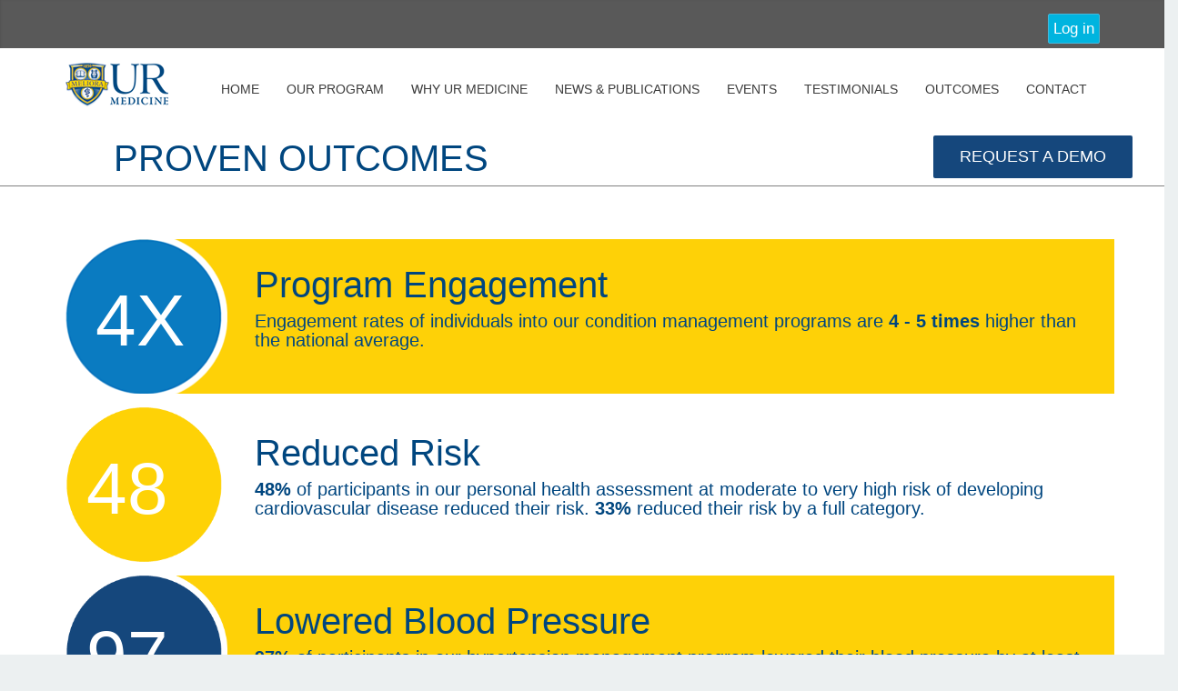

--- FILE ---
content_type: text/html; charset=utf-8
request_url: https://www.urcew.com/wellness/outcomes
body_size: 26742
content:
<!DOCTYPE html>
<html  lang="en-US">
<head id="Head"><meta content="text/html; charset=UTF-8" http-equiv="Content-Type" />
<meta name="REVISIT-AFTER" content="1 DAYS" />
<meta name="RATING" content="GENERAL" />
<meta name="RESOURCE-TYPE" content="DOCUMENT" />
<meta content="text/javascript" http-equiv="Content-Script-Type" />
<meta content="text/css" http-equiv="Content-Style-Type" />
<title>
	URCEW > Wellness > Outcomes
</title><meta id="MetaDescription" name="DESCRIPTION" content="A complete corporate wellness solution grounded in science and provided by the area&#39;s top clinical experts. UR Medicine Center for Employee Wellness combines advanced technology with personal interactions to improve the health and wellness of your employees." /><meta id="MetaKeywords" name="KEYWORDS" content="corporate,wellness,health,business,healthy,lifestyle,bottom line,positive,impact,improve,program,culture,leader,promote,workers,workplace,workplace wellness program,overall wellbeing,lowered health costs,reduction,employees,employee’s health,cost,savings,organization,evaluated,holistically,profitability,customized program,support,competitive,exercise,movement moments,walk,motivational,game,performance,invest,body,stress" /><meta id="MetaRobots" name="ROBOTS" content="INDEX, FOLLOW" /><link href="/Resources/Shared/stylesheets/dnndefault/7.0.0/default.css?cdv=527" type="text/css" rel="stylesheet"/><link href="/Portals/3/portal.css?cdv=527" type="text/css" rel="stylesheet"/><link href="/Portals/_default/Skins/Neo/css/bootstrap.min.css?cdv=527" type="text/css" rel="stylesheet"/><link href="/Portals/_default/Skins/Neo/css/font-awesome.min.css?cdv=527" type="text/css" rel="stylesheet"/><link href="/Portals/_default/Skins/Neo/css/neo.style.general.css?cdv=527" type="text/css" rel="stylesheet"/><link href="/Portals/_default/Skins/Neo/css/neo.style.header.css?cdv=527" type="text/css" rel="stylesheet"/><link href="/Portals/_default/Skins/Neo/css/neo.style.content.general.css?cdv=527" type="text/css" rel="stylesheet"/><link href="/Portals/_default/Skins/Neo/css/neo.style.bootstrapoverrides.css?cdv=527" type="text/css" rel="stylesheet"/><link href="/Portals/_default/Skins/Neo/css/neo.style.footer.css?cdv=527" type="text/css" rel="stylesheet"/><link href="/Portals/_default/Skins/Neo/css/neo.style.content.specific.css?cdv=527" type="text/css" rel="stylesheet"/><link href="/Portals/_default/Skins/Neo/css/neo.style.common.css?cdv=527" type="text/css" rel="stylesheet"/><link href="/Portals/_default/Skins/Neo/css/neo.style.custom.css?cdv=527" type="text/css" rel="stylesheet"/><link href="/Portals/_default/Skins/Neo/css/owl.carousel.min.css?cdv=527" type="text/css" rel="stylesheet"/><link href="/Portals/_default/Skins/Neo/css/owl.theme.default.min.css?cdv=527" type="text/css" rel="stylesheet"/><link href="/Portals/8/Documents/Style/neo.style.2021.css?cdv=527" type="text/css" rel="stylesheet"/><script src="/Resources/libraries/jQuery/03_05_01/jquery.js?cdv=527" type="text/javascript"></script><script src="/Resources/libraries/jQuery-Migrate/03_02_00/jquery-migrate.js?cdv=527" type="text/javascript"></script><script src="/Resources/libraries/jQuery-UI/01_12_01/jquery-ui.js?cdv=527" type="text/javascript"></script><script src="/Portals/_default/Skins/Neo/js/bootstrap.min.js?cdv=527" type="text/javascript"></script><script src="/Portals/_default/Skins/Neo/js/dropdown-menu.min.js?cdv=527" type="text/javascript"></script><script src="/Portals/_default/Skins/Neo/js/waypoints.min.js?cdv=527" type="text/javascript"></script><script src="/Portals/_default/Skins/Neo/js/jquery.velocity.min.js?cdv=527" type="text/javascript"></script><script src="/Portals/_default/Skins/Neo/js/velocity.ui.js?cdv=527" type="text/javascript"></script><script src="/Portals/_default/Skins/Neo/js/owl.carousel.min.js?cdv=527" type="text/javascript"></script><script src="/Portals/_default/Skins/Neo/js/main.js?cdv=527" type="text/javascript"></script><script src="/Portals/_default/Skins/Neo/js/angular.min.js?cdv=527" type="text/javascript"></script><script src="/Portals/_default/Skins/YourHealth2015/js/angular.httpnotifier.js?cdv=527" type="text/javascript"></script><script src="/Portals/_default/Skins/YourHealth2015/js/angular.httperrorhandler.js?cdv=527" type="text/javascript"></script><script src="/Portals/_default/Skins/YourHealth2015/js/angular-urcew-directives.js?cdv=527" type="text/javascript"></script><script src="/Portals/_default/Skins/Morpheus/js/angularDefaultApp.js?cdv=527" type="text/javascript"></script><script src="/Portals/_default/Skins/YourHealth2015/js/modalDialog.js?cdv=527" type="text/javascript"></script><script src="/DesktopModules/Itx.UofR.Common.Web/UI/js/ajax.common.utils.js?cdv=527" type="text/javascript"></script><link rel='SHORTCUT ICON' href='/Portals/3/favicon.ico?ver=KWztUcf2IZvgy8Vig4uNkA%3d%3d' type='image/x-icon' /><meta name="viewport" content="width=device-width,initial-scale=1" /></head>
<body id="Body">
    
    <form method="post" action="/wellness/outcomes" id="Form" enctype="multipart/form-data">
<div class="aspNetHidden">
<input type="hidden" name="__EVENTTARGET" id="__EVENTTARGET" value="" />
<input type="hidden" name="__EVENTARGUMENT" id="__EVENTARGUMENT" value="" />
<input type="hidden" name="__VIEWSTATE" id="__VIEWSTATE" value="UQLX605iLf64IYISYW0CyPpai7rWcRsQnsDWKFLrcznsKoCs1K9lNE7DR8TruKzzik3YYyb28TmVHo3/sGPpr4g2p3zxwrs+m01p48vFyBkQCaXkjECpxzitllput3xmRSs1BSkGcqMZbNjRrviiz8d/1A0AHeN5hurlVgbHcWRl25325u7SSvnNRkpAD+fQ0Apax2zlasQCgOYOgjUx45d3jVYuen6foGOC2fFFXDkJQ53RzpxzgJ9HIKxtaf4dLaRCrLC187FXyjRewVdudoCI8G1lxEKs9z+07CcxgYyXY+n4yXDeSM0KK4yVk7EdaMPUVyunz8x/740s7Jz1Y5J8TtUMUYIgtsxueqQBanVGgdbt" />
</div>

<script type="text/javascript">
//<![CDATA[
var theForm = document.forms['Form'];
if (!theForm) {
    theForm = document.Form;
}
function __doPostBack(eventTarget, eventArgument) {
    if (!theForm.onsubmit || (theForm.onsubmit() != false)) {
        theForm.__EVENTTARGET.value = eventTarget;
        theForm.__EVENTARGUMENT.value = eventArgument;
        theForm.submit();
    }
}
//]]>
</script>


<script src="/WebResource.axd?d=pynGkmcFUV2miWPk6l31tg9W6iGKTvIwysmoN8ldyrE2GmUMApRHea1S4WQ1&amp;t=638568460745067788" type="text/javascript"></script>


<script src="/ScriptResource.axd?d=NJmAwtEo3IosG3rccdib9UJ29zY8EU9zP7qQ7I7NTyBf3W5MC6tSG4LqzUhwEMx0SULCdX-tf96KUaZre3uFm-VPzUW4GHYa5ZQ38C2WGWCalF2msnhds64o6wJr_3osg3GOtw2&amp;t=ffffffffc820c398" type="text/javascript"></script>
<script src="/ScriptResource.axd?d=dwY9oWetJoLRrc5-DBcgRBOKR4HIebcImZCnQYm2b8JMOvGx3sHUbSTwqY7WGKEIEXMG7BdvllbcDlliz3kAkMKvvT-jKvvdKJ1t-8jdS78RLpsSLJx-R9HGqHkZUfMrf4CET8MW04yVVf6X0&amp;t=ffffffffc820c398" type="text/javascript"></script>
<div class="aspNetHidden">

	<input type="hidden" name="__VIEWSTATEGENERATOR" id="__VIEWSTATEGENERATOR" value="CA0B0334" />
	<input type="hidden" name="__VIEWSTATEENCRYPTED" id="__VIEWSTATEENCRYPTED" value="" />
	<input type="hidden" name="__EVENTVALIDATION" id="__EVENTVALIDATION" value="vrEV28AaIeDhKqs4CaIzfG0HNWuclM9Jn41WdgHwmfA9jfKboq8W61IHQGDzekvMEFVKCL7H+Mwwy9rO4nvZ194CNcD3xpOeIWH9MwMB0xS/aONtiaFWU+q57iAMcKqyY5mETJjPmrAqMebSX08HVUVa3c3gRJLG6bjJtxVWf7/2oHcOmmTPsopY49QKlerm1oOVlg==" />
</div><script src="/js/dnn.modalpopup.js?cdv=527" type="text/javascript"></script><script src="/Resources/Shared/Scripts/jquery/jquery.hoverIntent.min.js?cdv=527" type="text/javascript"></script><script src="/DesktopModules/Nightingale.UI/LoginLauncher/js/loginDialog.js?cdv=527" type="text/javascript"></script><script src="/js/dnncore.js?cdv=527" type="text/javascript"></script><script src="/Resources/Shared/Scripts/dnn.jquery.js?cdv=527" type="text/javascript"></script>
<script type="text/javascript">
//<![CDATA[
Sys.WebForms.PageRequestManager._initialize('ScriptManager', 'Form', [], [], [], 90, '');
//]]>
</script>

        
        
        



<!--CDF(Css|/Portals/_default/Skins/Neo/css/bootstrap.min.css?cdv=527|DnnPageHeaderProvider|100)-->
<!--CDF(Css|/Portals/_default/Skins/Neo/css/font-awesome.min.css?cdv=527|DnnPageHeaderProvider|100)-->
<!--CDF(Css|/Portals/_default/Skins/Neo/css/neo.style.general.css?cdv=527|DnnPageHeaderProvider|100)-->
<!--CDF(Css|/Portals/_default/Skins/Neo/css/neo.style.header.css?cdv=527|DnnPageHeaderProvider|100)-->
<!--CDF(Css|/Portals/_default/Skins/Neo/css/neo.style.content.general.css?cdv=527|DnnPageHeaderProvider|100)-->
<!--CDF(Css|/Portals/_default/Skins/Neo/css/neo.style.bootstrapoverrides.css?cdv=527|DnnPageHeaderProvider|100)-->
<!--CDF(Css|/Portals/_default/Skins/Neo/css/neo.style.footer.css?cdv=527|DnnPageHeaderProvider|100)-->
<!--CDF(Css|/Portals/_default/Skins/Neo/css/neo.style.content.specific.css?cdv=527|DnnPageHeaderProvider|100)-->
<!--CDF(Css|/Portals/_default/Skins/Neo/css/neo.style.common.css?cdv=527|DnnPageHeaderProvider|100)-->
<!--CDF(Css|/Portals/_default/Skins/Neo/css/neo.style.custom.css?cdv=527|DnnPageHeaderProvider|100)-->
<!--CDF(Css|/Portals/_default/Skins/Neo/css/owl.carousel.min.css?cdv=527|DnnPageHeaderProvider|100)-->
<!--CDF(Css|/Portals/_default/Skins/Neo/css/owl.theme.default.min.css?cdv=527|DnnPageHeaderProvider|100)-->
<link href="/Portals/_default/Skins/Neo/css/print.css" media="print" rel="stylesheet">

<!--CDF(Javascript|/Portals/_default/Skins/Neo/js/bootstrap.min.js?cdv=527|DnnPageHeaderProvider|100)-->
<!--CDF(Javascript|/Portals/_default/Skins/Neo/js/dropdown-menu.min.js?cdv=527|DnnPageHeaderProvider|100)-->
<!--CDF(Javascript|/Portals/_default/Skins/Neo/js/waypoints.min.js?cdv=527|DnnPageHeaderProvider|100)-->
<!--CDF(Javascript|/Portals/_default/Skins/Neo/js/jquery.velocity.min.js?cdv=527|DnnPageHeaderProvider|100)-->
<!--CDF(Javascript|/Portals/_default/Skins/Neo/js/velocity.ui.js?cdv=527|DnnPageHeaderProvider|100)-->
<!--CDF(Javascript|/Portals/_default/Skins/Neo/js/owl.carousel.min.js?cdv=527|DnnPageHeaderProvider|100)-->
<!--CDF(Javascript|/Portals/_default/Skins/Neo/js/main.js?cdv=527|DnnPageHeaderProvider|100)-->

<!--CDF(Javascript|/Portals/_default/Skins/Neo/js/angular.min.js?cdv=527|DnnPageHeaderProvider|100)-->

<!--CDF(Javascript|/Portals/_default/Skins/YourHealth2015/js/angular.httpnotifier.js?cdv=527|DnnPageHeaderProvider|100)-->
<!--CDF(Javascript|/Portals/_default/Skins/YourHealth2015/js/angular.httperrorhandler.js?cdv=527|DnnPageHeaderProvider|100)-->
<!--CDF(Javascript|/Portals/_default/Skins/YourHealth2015/js/angular-urcew-directives.js?cdv=527|DnnPageHeaderProvider|100)-->

<!--CDF(Javascript|/Portals/_default/Skins/Morpheus/js/angularDefaultApp.js?cdv=527|DnnPageHeaderProvider|100)-->

<!--CDF(Javascript|/Portals/_default/Skins/YourHealth2015/js/modalDialog.js?cdv=527|DnnPageHeaderProvider|100)-->
<!--CDF(Javascript|/DesktopModules/Itx.UofR.Common.Web/UI/js/ajax.common.utils.js?cdv=527|DnnPageHeaderProvider|100)-->


<style type="text/css">
    /*#ControlBar {
        display: none;
    }

    #Form.showControlBar {
        margin-top: 0px !important;
    }*/
</style>

<!--Top Edge-->
<div class="uiBindableContainer col-md-12 absolute-top">
    <div id="dnn_TopEdge"><div class="DnnModule DnnModule-NightingaleUIShortURLManager DnnModule-8860"><a name="8860"></a><div id="dnn_ctr8860_ContentPane"><!-- Start_Module_8860 --><div id="dnn_ctr8860_ModuleContent" class="DNNModuleContent ModNightingaleUIShortURLManagerC">
	
<!-- Copyright 2024 University of Rochester -->

</div><!-- End_Module_8860 --></div>
</div></div>
</div>

<div id="site" class="angularAppContainer" ng-app="myApp" ng-controller="defaultController">

    <div class="uiBindableContainer">
        <header id="header" role="banner">
            <div id="dnn_VideoHeaderBackgroundPane" class="videoHeaderBackgroundPane"><div class="DnnModule DnnModule-DNN_HTML DnnModule-8270"><a name="8270"></a><div id="dnn_ctr8270_ContentPane"><!-- Start_Module_8270 --><div id="dnn_ctr8270_ModuleContent" class="DNNModuleContent ModDNNHTMLC">
	<div id="dnn_ctr8270_HtmlModule_lblContent" class="Normal">
	<div class="hidden-xs"> <div class="row"> <div class="hidden-sm col-md-12 hidden-lg hidden-xl" style="height: 200px"> </div> <div class="hidden-sm hidden-md col-lg-12 col-xl-12" style="height: 134px;"> </div> </div> <div class="neotitlerow"> <div class="row"> <div class="demoheader hidden-sm col-md-12 hidden-lg hidden-xl" data-spy="affix" data-offset-top="200"> <div class="row" style="width: 100%; margin-right: 87rem;"> <div class="col-sm-9" style="padding-left: 11%;"> <h1>PROVEN OUTCOMES</h1> </div> <div class="col-sm-3" style="text-align: right;"> <a class="btn bluebtn text-center" href="/wellness/requestademo">REQUEST A DEMO</a> </div> </div> </div> <div class="demoheader hidden-sm hidden-md" data-spy="affix" data-offset-top="134"> <div class="row" style="width: 100%; margin-right: 87rem;"> <div class="col-sm-9" style="padding-left: 11%;"> <h1>PROVEN OUTCOMES</h1> </div> <div class="col-sm-3" style="text-align: right;"> <a class="btn bluebtn text-center" href="/wellness/requestademo">REQUEST A DEMO</a> </div> </div> </div> </div> </div> </div>
</div>

</div><!-- End_Module_8270 --></div>
</div></div>

            <div class="header-row clearfix">

                <!-- TopMenuPane -->
                <div class="container">
                    <div class="row">
                        <div class="col-sm-12 absolute-header">
                            <div id="dnn_TopMenuPane" class="topMenuPane"><div class="DnnModule DnnModule-DNN_HTML DnnModule-6803"><a name="6803"></a><div id="dnn_ctr6803_ContentPane"><!-- Start_Module_6803 --><div id="dnn_ctr6803_ModuleContent" class="DNNModuleContent ModDNNHTMLC">
	<div id="dnn_ctr6803_HtmlModule_lblContent" class="Normal">
	<button type="button" onclick="loginDialog.openLoginDialog();" class="login btn btn-info btn-sm"> Log in </button> <button type="button" onclick="loginDialog.logout();" class="logout btn btn-warning btn-sm"> Log out </button>
</div>

</div><!-- End_Module_6803 --></div>
</div></div>
                        </div>
                    </div>
                </div>
                <!-- #TopMenuPane -->

                <!-- Navigation Bar -->
                <nav role="navigation" id="main-nav">
                    <div class="container">
                        <div class="row">
                            <div class="col-xs-12">
                                <div id="dnn_NavBarHeaderPane" class="navBarHeaderPane"><div class="DnnModule DnnModule-DNN_HTML DnnModule-6804"><a name="6804"></a><div id="dnn_ctr6804_ContentPane"><!-- Start_Module_6804 --><div id="dnn_ctr6804_ModuleContent" class="DNNModuleContent ModDNNHTMLC">
	<div id="dnn_ctr6804_HtmlModule_lblContent" class="Normal">
	<a href="/"> <img src="/Portals/_default/Skins/Neo/images/logo.png" alt="UR Medicine" > </a>
</div>

</div><!-- End_Module_6804 --></div>
</div></div>
                                <div id="dnn_NavBarMainMenuPane" class="navBarMainMenuPane"><div class="DnnModule DnnModule-DNN_HTML DnnModule-6805"><a name="6805"></a><div id="dnn_ctr6805_ContentPane"><!-- Start_Module_6805 --><div id="dnn_ctr6805_ModuleContent" class="DNNModuleContent ModDNNHTMLC">
	<div id="dnn_ctr6805_HtmlModule_lblContent" class="Normal">
	<input type="checkbox" id="toggle-main-nav" class="toggle-nav-input"> <ul class="menu"> <li> <a href="/wellness">Home</a> </li> <li><a href="/Wellness/OurProgram">Our Program</a></li> <li><a href="/Wellness/WhyURMedicine">Why UR Medicine</a></li> <li><a href="/Wellness/WhyURMedicine/Publications">News & Publications</a></li> <li><a href="/Wellness/Events">Events</a></li> <li><a href="/Wellness/Testimonials">Testimonials</a></li> <li><a href="/wellness/outcomes">Outcomes</a></li> <li><a href="/Wellness/Contact">Contact</a></li> </ul>
</div>

</div><!-- End_Module_6805 --></div>
</div></div>
                            </div>
                            <!-- .col-xs-12 -->
                        </div>
                        <!-- .row -->
                    </div>
                    <!-- .container -->
                </nav>

                <label class="toggle-nav-label" for="toggle-main-nav">
                    <i class="fa fa-bars fa-lg"></i>Menu
                </label>
                <!-- #Navigation Bar -->
            </div>

            <!-- .header-row -->
            <div id="page-heading">
                <div class="container">
                    <div class="row">
                        <div class="col-sm-12">
                            <div id="dnn_HeroPane" class="heroPane"><div class="DnnModule DnnModule-DNN_HTML DnnModule-7755"><a name="7755"></a><div id="dnn_ctr7755_ContentPane"><!-- Start_Module_7755 --><div id="dnn_ctr7755_ModuleContent" class="DNNModuleContent ModDNNHTMLC">
	<div id="dnn_ctr7755_HtmlModule_lblContent" class="Normal">
	<style> #header { min-height: auto !important; } </style><div class="hidden-xl hidden-lg hidden-md hidden-sm" style="background: url('/Portals/9/images/BackgroundSM.png') right bottom; padding: 3rem; margin-left: -15px; background-size: cover; height: 244px; width: 115%;"></div>
</div>

</div><!-- End_Module_7755 --></div>
</div></div>
                        </div>
                    </div>
                </div>
            </div>
        </header>
        <!-- #header -->

        <article id="content">
            <div id="dnn_ContentPane"><div class="DnnModule DnnModule-DNN_HTML DnnModule-7756"><a name="7756"></a><div id="dnn_ctr7756_ContentPane"><!-- Start_Module_7756 --><div id="dnn_ctr7756_ModuleContent" class="DNNModuleContent ModDNNHTMLC">
	<div id="dnn_ctr7756_HtmlModule_lblContent" class="Normal">
	<!-- Body Content --> <link href="/Portals/8/Documents/Style/neo.style.2021.css" rel="stylesheet" type="text/css"> <div class="hidden-xs hidden-sm" style="height: 10rem;"> </div> <section class="hidden-md hidden-lg hidden-xl neo-content ice" style="padding-bottom: 0;"> <div class="container"> <div class="row"> <h1>PROVEN OUTCOMES</h1> </div> </div> </section> <div class="container neo-content"> <section class="ice"> <div class="row animated buzz"> <div class="hidden-xs hidden-sm col-md-3 col-lg-2 col-xl-2 outbubble blue"> <div class="outnum" style="margin-left: 3.5rem;"> 4X </div> </div> <div class="col-xs-12 col-sm-8 col-md-9 col-lg-10 col-xl-10" style="padding: 3rem;"> <h2>Program Engagement</h2> <p>Engagement rates of individuals into our condition management programs are <strong>4 - 5 times</strong> higher than the national average. </p> </div> </div> </section> <section class="ice" style="padding-top: 1.5rem;"> <div class="row animated"> <div class="hidden-xs hidden-sm col-md-3 col-lg-2 col-xl-2 outbubble yellow"> <div class="outnum"> 48% </div> </div> <div class="col-xs-12 col-sm-8 col-md-9 col-lg-10 col-xl-10" style="padding: 3rem"> <h2>Reduced Risk</h2> <p><strong>48%</strong> of participants in our personal health assessment at moderate to very high risk of developing cardiovascular disease reduced their risk. <strong>33%</strong> reduced their risk by a full category. </p> </div> </div> </section> <section class="ice" style="padding-top: 1.5rem;"> <div class="row animated buzz"> <div class="hidden-xs hidden-sm col-md-3 col-lg-2 col-xl-2 outbubble navy"> <div class="outnum"> 97% </div> </div> <div class="col-xs-12 col-sm-8 col-md-9 col-lg-10 col-xl-10" style="padding: 3rem"> <h2>Lowered Blood Pressure</h2> <p><strong>97%</strong> of participants in our hypertension management program lowered their blood pressure by at least <strong>5%</strong> or kept it under control. </p> </div> </div> </section> <section class="ice" style="padding-top: 1.5rem;"> <div class="row animated"> <div class="hidden-xs hidden-sm col-md-3 col-lg-2 col-xl-2 outbubble yellow"> <div class="outnum"> 91% </div> </div> <div class="col-xs-12 col-sm-8 col-md-9 col-lg-10 col-xl-10" style="padding: 3rem"> <h2>Lowered Blood Glucose</h2> <p><strong>91%</strong> of participants in our diabetes management program lowered their blood glucose values or kept them under control using proven techniques from their condition managers. </p> </div> </div> </section> <section class="ice" style="padding-top: 1.5rem;"> <div class="row animated buzz"> <div class="hidden-xs hidden-sm col-md-3 col-lg-2 col-xl-2 outbubble blue"> <div class="outnum"> 75% </div> </div> <div class="col-xs-12 col-sm-8 col-md-9 col-lg-10 col-xl-10" style="padding: 3rem"> <h2>Managed Symptoms</h2> <p><strong>75%</strong> of people with clinically significant symptoms (moderate, moderately severe and severe depression) showed mild (56%) or no (44%) symptoms at program completion.</p> </div> </div> </section> <section class="ice" style="padding-top: 1.5rem;"> <div class="row animated"> <div class="hidden-xs hidden-sm col-md-3 col-lg-2 col-xl-2 outbubble navy"> <div class="outnum"> 83% </div> </div> <div class="col-xs-12 col-sm-8 col-md-9 col-lg-10 col-xl-10" style="padding: 3rem"> <h2>Improved Medication Compliance</h2> <p>Over <strong>83%</strong> of participants in condition management programs reduced their average missed medication days during their program. </p> </div> </div> </section> <section class="ice" style="padding-top: 1.5rem;"> <div class="row animated buzz"> <div class="hidden-xs hidden-sm col-md-3 col-lg-2 col-xl-2 yellow outbubble"> <div class="outnum"> 79% </div> </div> <div class="col-xs-12 col-sm-8 col-md-9 col-lg-10 col-xl-10" style="padding-top: 2rem; padding-right: 3rem; padding-left: 3rem;"> <h2>Increased Exercise</h2> <p>There has been a <strong>79%</strong> increase in the number of participants in our condition management programs who meet the exercise standard of 150 minutes per week. Those not exercising at the start of their program ended averaging <strong>113 minutes</strong> per week. </p> <div class="col-xs-12 hidden-sm hidden-md hidden-lg hidden-xl" style="height: 2rem;"> </div> </div> </div> </section> <section class="ice" style="padding-top: 1.5rem;"> <div class="row animated"> <div class="hidden-xs hidden-sm col-md-3 col-lg-2 col-xl-2 navy outbubble"> <div class="outnum"> 70% </div> </div> <div class="col-xs-12 col-sm-8 col-md-9 col-lg-10 col-xl-10" style="padding: 3rem"> <h2>Lost Weight</h2> <p><strong>70%</strong> of participants in our health weight condition management program lost weigh during the program. Participants lost <strong>7.8 pounds</strong> on average. </p> </div> </div> </section> <section class="ice" style="padding-top: 1.5rem;"> <div class="row animated buzz"> <div class="hidden-xs hidden-sm col-md-3 col-lg-2 col-xl-2 blue outbubble"> <div class="outnum"> 99% </div> </div> <div class="col-xs-12 col-sm-8 col-md-9 col-lg-10 col-xl-10" style="padding: 3rem"> <h2>Recommend our Programs</h2> <p><strong>99%</strong> of individuals who participated in our personal health assessment and condition management programs say they would recommend our programs to others. </p> </div> </div> </section> </div>
</div>

</div><!-- End_Module_7756 --></div>
</div></div>
        </article>
        <!-- #content -->

        <footer id="footer" role="contentinfo">
            <div class="container">
                <div class="row" id="main-footer">
                    <div id="dnn_FooterPane" class="footerPane"><div class="DnnModule DnnModule-DNN_HTML DnnModule-6806"><a name="6806"></a><div id="dnn_ctr6806_ContentPane"><!-- Start_Module_6806 --><div id="dnn_ctr6806_ModuleContent" class="DNNModuleContent ModDNNHTMLC">
	<div id="dnn_ctr6806_HtmlModule_lblContent" class="Normal">
	<p> <a href="/privacypolicy"> Privacy Policy </a> | <a href="/TermsConditions"> Terms &amp; Conditions </a> | <a href="/CommunicationsPolicy"> Communications Policy </a> | <a href="/wellness/contact"> Contact Us </a> | <a href="https://www.linkedin.com/company/ur-medicine-employee-wellness" target="_blank">LinkedIn</a> <br>&copy;2024 UR Medicine | Powered by the University of Rochester School of Nursing</p>
</div>

</div><!-- End_Module_6806 --></div>
</div><div class="DnnModule DnnModule-NightingaleUILogin DnnModule-6811"><a name="6811"></a><div id="dnn_ctr6811_ContentPane"><!-- Start_Module_6811 --><div id="dnn_ctr6811_ModuleContent" class="DNNModuleContent ModNightingaleUILoginC">
	<!--CDF(Javascript|/DesktopModules/Nightingale.UI/LoginLauncher/js/loginDialog.js?cdv=527|DnnBodyProvider|100)-->

<input type="hidden" name="dnn$ctr6811$DnnLoginLauncherControl$LoginLauncher$hidOpenLoginOnLoad" id="hidOpenLoginOnLoad" value="false" />
<input type="hidden" name="dnn$ctr6811$DnnLoginLauncherControl$LoginLauncher$hidIsLoggedIn" id="hidIsLoggedIn" value="false" />
<input type="hidden" name="dnn$ctr6811$DnnLoginLauncherControl$LoginLauncher$hidUsername" id="hidUsername" />
<input type="hidden" name="dnn$ctr6811$DnnLoginLauncherControl$LoginLauncher$hidLoginToken" id="hidLoginToken" />

<script>
    
    $(document).ready(function () {

        loginDialog.setLoginButtonsVisibility($("button.login"), $("button.logout"));

        if ($("#hidOpenLoginOnLoad").val().toLowerCase() == 'true') {
            loginDialog.openLoginDialog();
        }

    });
</script>


</div><!-- End_Module_6811 --></div>
</div></div>
                </div>
                <!-- end .row -->
            </div>
            <!-- .container -->
        </footer>
        <!-- #footer -->
    </div>
</div>


        <input name="ScrollTop" type="hidden" id="ScrollTop" />
        <input name="__dnnVariable" type="hidden" id="__dnnVariable" autocomplete="off" />
        
    </form>
    <!--CDF(Javascript|/js/dnncore.js?cdv=527|DnnBodyProvider|100)--><!--CDF(Css|/Portals/8/Documents/Style/neo.style.2021.css?cdv=527|DnnPageHeaderProvider|100)--><!--CDF(Javascript|/js/dnn.modalpopup.js?cdv=527|DnnBodyProvider|50)--><!--CDF(Css|/Resources/Shared/stylesheets/dnndefault/7.0.0/default.css?cdv=527|DnnPageHeaderProvider|5)--><!--CDF(Css|/Portals/3/portal.css?cdv=527|DnnPageHeaderProvider|35)--><!--CDF(Javascript|/Resources/Shared/Scripts/jquery/jquery.hoverIntent.min.js?cdv=527|DnnBodyProvider|55)--><!--CDF(Javascript|/Resources/Shared/Scripts/dnn.jquery.js?cdv=527|DnnBodyProvider|100)--><!--CDF(Javascript|/Resources/Shared/Scripts/jquery/jquery.hoverIntent.min.js?cdv=527|DnnBodyProvider|55)--><!--CDF(Javascript|/Resources/libraries/jQuery/03_05_01/jquery.js?cdv=527|DnnPageHeaderProvider|5)--><!--CDF(Javascript|/Resources/libraries/jQuery-UI/01_12_01/jquery-ui.js?cdv=527|DnnPageHeaderProvider|10)--><!--CDF(Javascript|/Resources/libraries/jQuery-Migrate/03_02_00/jquery-migrate.js?cdv=527|DnnPageHeaderProvider|6)-->
    
</body>
</html>


--- FILE ---
content_type: text/css
request_url: https://www.urcew.com/Portals/_default/Skins/Neo/css/neo.style.general.css?cdv=527
body_size: 4153
content:

#site{
	max-width: 1440px;
	background: #fff;
	margin: 0 auto;
}

/**
 * General
 * -----------------------------------------------------------------------------
 */
html,
body{
	height: 100%;
	color: #454545;
	background: #ecf0f1;
}
a,
a:visited  /* PAA Added to override /dnn/default.css */
{
	-webkit-transition: all 200ms ease-in;
	-moz-transition: all 200ms ease-in;
	-ms-transition: all 200ms ease-in;
	-o-transition: all 200ms ease-in;
	transition: all 200ms ease-in;
	outline: none;
	color: #007FFF;
	text-decoration: none;
}
a.btn-info,  a.btn-info:visited  /* copied from bootstrap to override previous rules for btn-info */
{
	color: #fff;
	background-color: #00B4DF;
	border-color: #46b8da
}
a:hover{
	color: rgba(101, 114, 119, 1);
	text-decoration: none;
}
img{
	max-width: 100%;
	height: auto;
}
h1,
h2,
h3,
h4,
h6{
	color: #363d40;
}
h5{
	color: #00B4DF;
}
h1 small,
h2 small,
h3 small,
h4 small,
h5 small,
h6 small{
	color: #454545;
}
strong, b{
	font-weight: 500;
}

/**
 * General > Typography
 * -----------------------------------------------------------------------------
 */

html{
	font-size: 62.5%;
	font-weight: 300;
}
body{
	font-size: 1.4rem;
	font-family: "Gill Sans", "Gill Sans MT", "Myriad Pro", "DejaVu Sans Condensed", Helvetica, Arial, "sans-serif";
}
p, li, div{
	font-size: 1.8rem;
}
.lead{
	font-size: 2.0rem;
	margin: 2.8rem 0;
}

h1{
    font-family: "proxima-nova", sans-serif;
	font-size: 4rem;
	line-height: 1.2;
	color:#003B67;
	font-weight: 700
}
h1>span {font-family: "Gill Sans", "Gill Sans MT", "Myriad Pro", "DejaVu Sans Condensed", Helvetica, Arial, "sans-serif"; font-size: 3.6rem;color:#00B4DF;font-weight: 200;}
h2{
	font-size: 3.0rem;
	line-height: 1.2;
}
h4{
	font-size: 2rem;
	line-height: 1.2;
	color:#003B67;
	margin-bottom: 0
}
h5{
	font-size: 1.6rem;
	line-height: 1.2;
}
h6{
	font-size: 1.4rem;
	line-height: 1.2;
}

h3{
	font-size: 2.4rem;
	line-height: 1.2;
	font-family: "Gill Sans", "Gill Sans MT", "Myriad Pro", "DejaVu Sans Condensed", Helvetica, Arial, "sans-serif";font-weight: 500;font-size:3rem;color:#003B67;margin-top:40px}

ul.list-unstyled li{
	margin-bottom: 1.4rem;
}
h1 small, 
h2 small,
h3 small{
	font-size: 80%;
	font-weight: normal;
}
h4 small{
	font-size: 65%;
}
h5 small,
h6 small{
	font-size: 75%;
}
h1,
h2{
	font-family: "Georgia", serif;
	position: relative;
}

#content h1[style*='center'],
#content h2[style*='center'],
#content h3[style*='center'],
#content h4[style*='center'],
#content h5[style*='center'],
#content h6[style*='center'],
#content h1.text-center,
#content h2.text-center,
#content h3.text-center,
#content h4.text-center,
#content h5.text-center,
#content h6.text-center{
	margin-bottom: 6.2rem;
}
#content h1[style*='center']::after,
#content h2[style*='center']::after,
#content h3[style*='center']::after,
#content h4[style*='center']::after,
#content h5[style*='center']::after,
#content h6[style*='center']::after,
#content h1.text-center::after,
#content h2.text-center::after,
#content h3.text-center::after,
#content h4.text-center::after,
#content h5.text-center::after,
#content h6.text-center::after{
	content: '';
	display: block;
	position: absolute;
	width: 6rem;
	border-bottom: .3rem solid #003B67;
	margin-top: 1.2rem;
	margin-left: -3rem;
	left: 50%;
}
h1 small,
h2 small,
h3 small,
h4 small,
h5 small,
h6 small{
	display: block;
	opacity: 0.8;
	line-height: 1.2;
}
h1 .center-block,
h2 .center-block,
h3 .center-block,
h4 .center-block,
h5 .center-block,
h6 .center-block{
	display: block;
	margin: 0 auto;
	line-height: 1.4;
}

@media (max-width:767px) {
html{
		font-size: 75%;
	}
	h1{
		font-size: 3.6rem;
	}
	h2{
		font-size: 3.0rem;
	}
	h3{
		font-size: 2.4rem;
	}
	h4{
		font-size: 1.8rem;
	}
	h5{
		font-size: 1.6rem;
	}
	h6{
		font-size: 1.4rem;
	}
}

--- FILE ---
content_type: text/css
request_url: https://www.urcew.com/Portals/_default/Skins/Neo/css/neo.style.header.css?cdv=527
body_size: 7331
content:
/**
 * Header
 * -----------------------------------------------------------------------------
 */

#header{
	/*background-image: url('/Portals/_default/Skins/Neo/images/exercise.jpg');*/
	background-repeat: no-repeat;
	background-position: top right;
	background-size: cover;
	color: #fff;
	min-height: 600px;
	position: relative;
	box-shadow: inset 0px -1px 3px rgba(0, 0, 0, 0.15);
}
.header-row{
	background: rgba(0, 0, 0, .65);
	position: relative;
	z-index: 2;
	color: rgba(255, 255, 255, .95);
}
.absolute-header{
	padding-top: 1rem;
	padding-bottom: 1rem;
	font-weight: 300;
	position: relative;
	line-height: 1.6;
	z-index: 1;
}
.absolute-header a.text{
	color:#fff; text-decoration: underline; font-weight: 500; font-size: 17px; padding: 0 10px
}


.absolute-header .topMenuPane,
.absolute-header [class^="pull-"],
.absolute-header [data-icon]:before {
	font-style: normal;
	font-size: 2.4rem;
	position: relative;
	bottom: -5px;
	line-height: 0;
	margin: 0 0.1rem;
}
#header.header-content{
	min-height: 370px;
	background-position: 50% 0%;
	background-repeat: no-repeat;
	background-size: cover;
	background-image: url('/Portals/_default/Skins/Neo/images/bg-header-5.jpg');
	background-position: bottom center;
}

#header .absolute-header .topMenuPane {
    float: right;
}

#header .videoHeaderBackgroundPane .DNNModuleContent > div {
    width: 100%;
    height: 600px;
    position: absolute;
    left: 0;
    top: 0;

}
#header .video-background { 
        width: 100%; /* width needs to be set to 100% */
        height: 100%; /* height needs to be set to 100% */
        position: absolute;
        left: 0;
        top: 0;
    }


@media (max-width:767px) {

     #header {
            height: 450px !important;
            min-height: 450px !important;
        }

            #header .videoHeaderBackgroundPane .DNNModuleContent > div {
                height: 450px !important;
                min-height: 450px !important;
            }

 	#header .absolute-header .pull-left,
 	#header .absolute-header .pull-right, 
    #header .absolute-header .topMenuPane {
 		float: none !important;
 		display: block;
 		text-align: center;
 	}

 	#header.header-content{
 		min-height: 0;
 	}
    .absolute-header .topMenuPane, 
 	.absolute-header [class^="pull-"],
 	.absolute-header [data-icon]:before{
 		font-size: 1.4rem;
 		bottom: -2px;
 	}
 	.header-row .toggle-nav-label{
 		display: block;
 		text-align: center;
 		padding: 1.5rem 0;
 		line-height: 2rem;
 		width: 100%;
 		text-align: center;
 	}
 	.header-row .toggle-nav-label .fa{
 		margin-right: 1rem;
 	}
 	.header-row .toggle-nav-label:first-of-type{
 		float: right;
 		border-left: 1px solid rgba(255, 255, 255, .35);
 		
 	}
 	.header-row .toggle-nav-label:last-of-type{
 		float: left;
 	}
 }


/**
 * Header > Page Heading
 * -----------------------------------------------------------------------------
 */

#page-heading{
	width: 100%;
	height: 100%;
	min-height: 100%;
	position: absolute;
	top: 0;
	z-index: 1;
}
#page-heading .row,
#page-heading .col-sm-12,
#page-heading .container{
	height: 100%;
	position: relative;
	z-index: 0;
}

#page-heading .heroPane,
#page-heading .heroPane > div.DnnModule {
    height: 100%;
}

.page-title{
	text-transform: none;
	margin: 2.8rem 0 1.4rem;
	font-size: 3.6rem;
	width: 100%;
	display: block;
	font-family: "Georgia", sans-serif;
	color: #363d40;
	padding-bottom: 2.4rem;
	border-bottom: 2px solid #ecf0f1;
}
#page-heading .page-title {
    color: #fff;
    text-transform: none;
    text-shadow: 0 1px 4px rgba(0, 0, 0, 0.22);
    margin: 0;
    padding: 0;
    border: none;
    position: absolute;
    font-size: 3.8rem;
    bottom: 30px;
    width: 100%;
    margin-left: -30px;
    padding-left: 30px;
    z-index: 0;
}
#page-heading .page-title small{
	max-width: 600px;
	font-size: 40%;
	color: #fff;
}
@media (max-width:767px) {
	#page-heading{
		position: relative !important;
		height: auto;
		min-height: inherit;
	}
	#page-heading .page-title{
		position: relative !important;
		font-size: 3.6rem;
		text-align: center;
		line-height: 1.2;
		margin: 0;
		bottom: auto;
		padding: 2.8rem 0;
	}
}


/**
 * Header > Main Navigation
 * -----------------------------------------------------------------------------
 */

#main-nav{
	background: #fff;
	border: none;
	border-radius: 0;
	position: relative;
	z-index: 3;
	width: 100%;
}
.navBarHeaderPane {
	padding: 15px 0;
	float: left;
	-webkit-transition: none;
	-moz-transition: none;
	-ms-transition: none;
	-o-transition: none;
	transition: none;
}

.toggle-nav-label,
.toggle-nav-input{
	display: none;
	padding: 0;
	margin: 0;
}

#main-nav .navBarMainMenuPane ul.menu {
	list-style: none;
	float: right;
	margin: 0;
	padding: 0;
}
#main-nav .navBarMainMenuPane ul.menu > li {
	display: block;
	position: relative;
	float: left;
	padding-left:15px;
    padding-right:15px
}
#main-nav .navBarMainMenuPane ul.menu > li:first-of-type {
	margin-left: 0;
}
#main-nav .navBarMainMenuPane ul.menu > li > a {
	height: 100%;
	height: 80px;
	line-height: 80px;
	display: block;
	color: #3b3b3b;
	text-decoration: none;
	text-transform: uppercase;
	-webkit-transition: color 200ms ease-in;
	-moz-transition: color 200ms ease-in;
	-ms-transition: color 200ms ease-in;
	-o-transition: color 200ms ease-in;
	transition: color 200ms ease-in;
	font-size: 1.4rem;
	font-weight: 500;
}
#main-nav .navBarMainMenuPane ul.menu > li:hover > a {
	color: #9c9c9c;
}

#main-nav .navBarMainMenuPane ul.menu > li > a  {
	height: 80px;
	line-height: 80px;
}


@media (max-width:991px) {
    #main-nav .navBarMainMenuPane ul.menu > li {
		margin-left: 20px;
	}
}
@media (max-width:767px) {
	#main-nav{
		text-align: center;
		position: relative;
	}
    #main-nav .navBarHeaderPane {
		float: none;
		display: block;
	}

    #main-nav .navBarMainMenuPane ul.menu {
		display: none;
		position: absolute;
		top: 100%;
		width: 100%;
		background: #fff;
		left: 0;
		padding: 0;
		box-shadow: 0 20px 40px rgba(0, 0, 0, 0.75);
		z-index: 3;
		text-align: left;
	}
    
	#main-nav .navBarMainMenuPane {
		position: absolute;
		top: 100%;
		width: 100%;
		left: 0;
		padding: 0;
		box-shadow: 0 20px 40px rgba(0, 0, 0, 0.75);
		z-index: 3;
        margin-top: 5rem;
	}

    #main-nav .navBarMainMenuPane ul.menu > li {
		display: block;
		padding: 0;
		margin: 0;
		float: none;
	}

    #main-nav .navBarMainMenuPane ul.menu > li > a {
		height: auto;
		line-height: 1em;
		padding: 1.5rem 2rem;
		border-top: 1px solid #ecf0f1;
	}
    #main-nav .navBarMainMenuPane ul.menu > li > a > span {
		line-height: 1em;
	}
    #main-nav .navBarMainMenuPane ul.menu > li:first-of-type > a {
		border-top: none;
	}

    #main-nav .navBarMainMenuPane ul.menu > li > a:after {
		float: right;
	}
	
    #main-nav .navBarMainMenuPane #toggle-main-nav:checked + ul.menu {
		display: block;
	}
}

--- FILE ---
content_type: text/css
request_url: https://www.urcew.com/Portals/_default/Skins/Neo/css/neo.style.content.general.css?cdv=527
body_size: 1691
content:

/**
 * Content
 * -----------------------------------------------------------------------------
 */

#site::after{
	content: '';
	width: 1px;
	height: 1px;
	display: block;
	margin-top: -1px;
}
#content{
	box-shadow: 0px 1px 3px -1px rgba(0, 0, 0, 0.15);
	position: relative;
}
#site #content div > :first-child,
#site #content aside > :first-child{
	margin-top: 0;
}
#site #content div > :last-child,
#site #content aside > :last-child{
	margin-bottom: 0;
}
.content-padding{
	padding-bottom: 5.6rem;
	padding-top: 5.6rem;
}
.content-padding-none{
	padding-bottom: 0;
	padding-top: 0;
}
.content-padding-xs{
	padding-bottom: 3.2rem;
	padding-top: 3.2rem;
}
.content-padding-md{
	padding-bottom: 6.2rem;
	padding-top: 6.2rem;
}
.content-padding-lg{
	padding-bottom: 9.8rem;
	padding-top: 9.8rem;
}
.content-padding-xl{
	padding-bottom: 14rem;
	padding-top: 14rem;
}
.content-padding-xxl{
	padding-bottom: 15.4rem;
	padding-top: 15.4rem;
}

@media (max-width:767px) {
	[class*=size-]{
		width: 100%;
	}
	
	.content-padding,
	.content-padding-xs,
	.content-padding-lg,
	.content-padding-xl,
	.content-padding-xxl{
		padding-bottom: 3.2rem;
		padding-top: 3.2rem;
	}
	#content .row [class*="col-sm-"]{
		margin-bottom: 2.8rem;
	}
	
	.content-padding-mobile-none,
    .content-padding-mobile-none.content-padding-xs,
    .content-padding-mobile-none.content-padding-md,
    .content-padding-mobile-none.content-padding-lg{
		padding-top: 0;
		padding-bottom: 0;
	}
}

--- FILE ---
content_type: text/css
request_url: https://www.urcew.com/Portals/_default/Skins/Neo/css/neo.style.bootstrapoverrides.css?cdv=527
body_size: 3989
content:


/**
 * Bootstrap Overrides
 * -----------------------------------------------------------------------------
 */


/** Buttons */
.btn.btn-inline{
	padding: 1rem 0;
	display: inline-block;
	white-space: normal;
	font-weight: 500;
}

/** Layout */
#content .row{
	margin-bottom: 5.6rem;
}
#content .content-padding-none .row{
	margin-bottom: 0;
}
#content .content-padding-xs .row{
	margin-bottom: 3.2rem;
}
#content .content-padding-lg .row{
	margin-bottom: 9.8rem;
}
#content .content-padding-xl .row{
	margin-bottom: 14rem;
}
#content .content-padding-xxl .row{
	margin-bottom: 15.4rem;
}
#content .row:last-of-type{
	margin-bottom: 0 !important;
}
#content .content-padding-lg .row + hr{
	margin-top: -4.2rem ;
}
#content .content-padding-xl .row + hr{
	margin-top: -8.4rem;
}
#content .content-padding-xxl .row + hr{
	margin-top: -9.8rem;
}
#content .row .row{
	margin-bottom: 0;
}
@media (max-width:767px) {
	#content .row,
	#content .content-padding-xs .row,
	#content .content-padding-lg .row,
	#content .content-padding-xl .row,
	#content .content-padding-xl .row,
	#content .content-padding-xxl .row{
		margin-bottom: 3.2rem;
	}
	#content .content-padding-none .row{
		margin-bottom: 0;
	}
	#content .content-padding-lg .row + hr{
		margin-top: 5.6rem ;
	}
	#content .content-padding-xl .row + hr{
		margin-top: 5.6rem;
	}
	#content .content-padding-xxl .row + hr{
		margin-top: 5.6rem;
	}
}

/* Buttons */
.btn{
	font-weight: 500;
	height: auto;
	padding: 1rem 2.8rem;
	-webkit-transition: all 200ms ease-in;
	-moz-transition: all 200ms ease-in;
	-ms-transition: all 200ms ease-in;
	-o-transition: all 200ms ease-in;
	transition: all 200ms ease-in;
	border-radius: 2px;
    font-size: 1.7rem;
}
.btn:active{
	box-shadow: none;
}
.btn.btn-lg{
	padding: 1.4rem 2.8rem;
}
.btn.btn-sm{
	padding: 0.3rem 0.5rem;
}
.btn.btn-primary{
	background: #00B4DF;
	border-color: #00B4DF;
}
.btn.btn-primary:hover{
	background: #E74C3C;
	border-color: #E74C3C;
}
.btn.btn-link{
	padding-left: 0;
	padding-right: 0;
	color: #363d40;
	text-decoration: none !important;
	font-weight: normal;
}
.btn.btn-link:hover{
	color: #667279;
}
.btn.btn-link::before{
	content: '\f178';
	font-family: 'FontAwesome';
	font-size: 1.7rem;
	display: inline-block;
	margin-right: 10px;
	color: #00B4DF;
	line-height: 20px;
}
.btn.btn-link:hover::before{
	color: #E74C3C;
}
.btn.btn-default{
	color: #363d40;
	border-color: #E0E3E4;
}
.btn.btn-default:hover{
	border-color: #E0E3E4;
	background: #ECF0F1;
}
.btn.btn-block{
	padding-left: inherit;
	padding-right: inherit;
	text-align: center;
}

/* Accordion */
.panel-group{
	margin: 2.8rem 0 1.4rem;
}
.panel.panel-default{
	border-color: #e0e3e4;
	-webkit-border-radius: 2px;
	-moz-border-radius: 2px;
	border-radius: 2px;
}
.panel-default > .panel-heading{
	background: none;
	padding: 0;
}
.panel-default > .panel-heading .accordion-toggle{
	display: block;
	text-decoration: none;
	color: #00B4DF;
	padding: 1.4rem 1.4rem 1.4rem 4rem;
	position: relative;
}
.panel-default > .panel-heading .accordion-toggle:before{
	font-family: 'FontAwesome';
	display: block;
	position: absolute;
	left: 15px;
}
.panel-default > .panel-heading .accordion-toggle:not(.collapsed):before{
	content: '\f106';
}
.panel-default > .panel-heading .accordion-toggle.collapsed:before{
	content: '\f107';
}
.panel-default > .panel-heading .accordion-toggle.collapsed{
	background: #EBF0F1;
	color: #363d40;
}
.panel-default > .panel-heading .accordion-toggle.collapsed:hover{
	color: #667279;
}
.panel-group .panel-heading + .panel-collapse .panel-body{
	border-top: none;
}
.panel{
	box-shadow: none;
}
.panel-body{
	padding: 0 20px 20px 40px;
}

--- FILE ---
content_type: text/css
request_url: https://www.urcew.com/Portals/_default/Skins/Neo/css/neo.style.footer.css?cdv=527
body_size: 760
content:


/**
 * Footer 
 * -----------------------------------------------------------------------------
 */

#footer{
	background: #ecf0f1;
	padding: 5.6rem 0;
	color: #667279;
	font-size: 1.2rem;
	text-align:center
}
#footer abbr{
	border-bottom-color: rgba(102, 114, 121, .25);
}
#footer p{
	font-size: 1.4rem;
}
#footer a{
	color: #667279;
	text-decoration: none;
}
#footer aside{
	opacity: 0;
}
#footer a:hover{
	color: #363d40;
}

@media (max-width:767px) {
	#footer{
		position: static;
		font-size: 1.4rem;
	}
	#footer p{
		font-size: 1.4rem;
		margin: 1.4rem 0;
	}
}


--- FILE ---
content_type: text/css
request_url: https://www.urcew.com/Portals/_default/Skins/Neo/css/neo.style.content.specific.css?cdv=527
body_size: 8130
content:

/**
 * Carousels
 * -----------------------------------------------------------------------------
 */ 

.animated{
	opacity: 0;
}
.animated-children [class*="col-"] > *{
	opacity: 0;
}

.white-box{
	background: rgba(255, 255, 255, .85);
	-webkit-border-radius: 2px;
	-moz-border-radius: 2px;
	border-radius: 2px;
}
.white-box.content-padding{
	padding: 5.6rem;
}
.white-box.content-padding-xs{
	padding: 3.2rem;
}

.testimonials-carousel{
	margin: 0;
	padding: 0;
}
.testimonials-carousel .testimonial{
	list-style: none;
}
.testimonials-carousel .testimonial-title{
	border-bottom: 1px solid rgba(54, 61, 64, .2);
	padding-bottom: 10px;
	margin-bottom: 10px;
}
.testimonials-carousel .owl-stage-outer{
	margin-bottom: 3.6rem;
}
.gallery-carousel .owl-stage-outer{
	padding-bottom: 3px;
}
.owl-theme .owl-controls{
	position: relative;
}
.owl-theme .owl-dots .owl-dot span{
	width: 12px;
	height: 12px;
	background: none;
	border: 1px solid rgba(102, 114, 121, .7);
	margin: 0 3px;
	-webkit-transition: all 200ms ease-in;
	-moz-transition: all 200ms ease-in;
	-ms-transition: all 200ms ease-in;
	-o-transition: all 200ms ease-in;
	transition: all 200ms ease-in;
}
.owl-theme .owl-dots .owl-dot.active span, 
.owl-theme .owl-dots .owl-dot:hover span{
	background: #00B4DF;
	border-color: #00B4DF;
}
.owl-theme .owl-controls .owl-nav [class*=owl-]{
	background: none !important;
	padding: 0 !important;
	margin: 0;
	color: #363D40 !important;
	position: absolute;
	text-transform: capitalize;
}
.owl-theme .owl-controls .owl-nav .owl-next{
	right: 0;
}
.owl-theme .owl-controls .owl-nav .owl-prev{
	left: 0;
}
.owl-theme .owl-controls .owl-nav .owl-next:after{
	content: '\f178';
	font-family: 'FontAwesome';
	font-size: 14px;
	display: inline-block;
	margin-left: 10px;
	color: #00B4DF;
	line-height: 20px;
}
.owl-theme .owl-controls .owl-nav .owl-prev:before{
	content: '\f177';
	font-family: 'FontAwesome';
	font-size: 14px;
	display: inline-block;
	margin-right: 10px;
	color: #00B4DF;
	line-height: 20px;
}
@media (max-width:767px) {
    .animated{
		opacity: 1;
	}
	.animated-children [class*="col-"] > {
		opacity: 1;
	}
	.white-box.content-padding,
	.white-box.content-padding-xs{
		padding: 15px;
	}
	.white-box-mobile{
		background: rgba(255, 255, 255, .85);
	}
}

/**
 * Columns
 * -----------------------------------------------------------------------------
 */
 
.content-column 			{ float:left; margin-right:3.22555%; }
.content-column.half		{ width: 48.387224% }
.content-column.one-three	{ width: 31.182966% }
.content-column.one-four	{ width: 22.580837% }
.content-column.two-three	{ width: 65.591482% }
.content-column.two-four	{ width: 48.387226% }
.content-column.three-four	{ width: 74.193611% }
.content-column.last		{ margin-right: 0 !important }
.clear						{ clear:both }
.clearfix					{ clear: none !important; }
@media (max-width:767px) {
	.content-column{
		float: none;
		margin-right: 0;
		margin-bottom: 4.2rem;
		width: 100% !important;
	}
	.col-xs{
		margin-bottom: 2.8rem;
	}
}

/**
 * Full Width Row
 * -----------------------------------------------------------------------------
 */

.fullwidth-row{
	background-image: url('/Portals/_default/Skins/Neo/images/bg-parallax-blue.jpg');
	background-repeat: no-repeat;
	background-size: cover;  
	background-position: center top;
	overflow: hidden;
}
.fullwidth-row.fixed{
	background-attachment: fixed;
}
.fullwidth-row.cover{
	-webkit-background-size: cover;
	  -moz-background-size: cover;
	  -o-background-size: cover;
	  background-size: cover;
}
.bordered-top{
	border-top: 1px solid rgba(47,53,56, .1);
}
.bordered-bottom{
	border-bottom: 1px solid rgba(47,53,56, .1);
}
@media (max-width:767px) {
	.fullwidth-row.fixed{
		background-attachment: scroll;
	}
	.fullwidth-row.cover{
		background-size: auto;
	}
}
/* iPad in portrait & landscape */
@media only screen and (min-device-width : 768px) and (max-device-width : 1024px) {
	.fullwidth-row{
		background-attachment: scroll !important;
		background-size: auto !important;
	}
}

/**
 * Font Awesome
 * -----------------------------------------------------------------------------
 */

.fa-boxed{
	display: inline-block;
	text-align: center;
	border-radius: 300px;
	margin: 0 1px;
	width: 24px;
	line-height: 24px;
	height: 24px;
	font-size: 14px;
	background: #363d40;
}
.fa-boxed::before{
	color: #fff;
}
.fa-boxed.fa-rss{
	background: #dca334; 
}
.fa-boxed.fa-pinterest{
	background: #dd4430; 
}
.fa-boxed.fa-facebook{
	background: #2f5c95; 
}
.fa-boxed.fa-twitter{
	background: #398feb; 
}

/**
 * Widgets
 * -----------------------------------------------------------------------------
 */
 
.sidebar-widget{
	margin-bottom: 7rem;
}
.sidebar-widget h5{
	color: #363d40;
}

/* Search */
#custom-search-form{
	position: relative;
}
#custom-search-form:after{
	content: '\f002';
	font-family: 'FontAwesome';
	position: absolute;
	font-size: 1.8rem;
	top: 0;
	right: 0;
	width: 34px;
	height: 40px;
	line-height: 40px;
	color: #363D40;
}

/* Blog Archives */
.widget_archive ul{
	padding: 0;
	margin: 0;
	list-style: none;
}
.widget_archive li{
	padding: 10px 0 10px 15px;
	border-bottom: 1px solid #e0e3e4;
	position: relative;
}
.widget_archive li::before{
	content: '\f105';
	font-family: "FontAwesome";
	position: absolute;
	left: 0;
}
.widget_archive li:last-child{
	border-bottom: none;
}
.widget_archive li > strong{
	font-weight: normal;
}

@media (max-width:767px) {
	#side:first-of-type{
		padding-bottom: 5.6rem;
	}
	#side:last-of-type{
		padding-top: 5.6rem;
	}
}

/**
 * Posts
 * -----------------------------------------------------------------------------
 */

.entry{
	padding: 5.6rem 0;
	border-bottom: 1px solid #e0e3e4;
}
.entry.sticky{
	padding: 5.6rem 4.2rem;
	background: #ecf0f1;
}
.entry.single{
	border-bottom: none;
}
.entry:first-child{
	padding-top: 0;
}
.entry:not(.sticky):last-child{
	padding-bottom: 0;
	border-bottom: none;
}
.entry h1 > small,
.entry h2 > small,
.entry h3 > small,
.entry.quote blockquote > small{
	text-transform: none;
	padding-top: 1rem;
	color: #00B4DF;
	font-size: 1.4rem;
	line-height: 1.4;
}
.entry.quote blockquote > small::before{
	display: none;
}
.entry .wp-image{
	margin-top: 2.8rem;
	margin-bottom: 1.4rem;
}
.entry .fa-calendar,
.entry .fa-comments-o{
	margin-right: .5rem;
}
.meta{
	font-size: 1.4rem;
	margin-top: 4.2rem;
	padding-top: 2.8rem;
}
.meta::before{
	content: '';
	display: block;
	width: 33%;
	border-top: 0.4rem solid rgba(54, 61, 64, .1);
	margin-top: -2.8rem;
	position: absolute;
}
.meta .fa{
	margin-right: 5px;
	color: #00B4DF;
}
.comments ul,
.comments li{
	margin: 0;
	padding: 0;
	list-style: none;
}
.comments > ul{
	padding: 2.8rem 0 8.4rem 0;
}
.comments > ul li{
	margin-bottom: 4.2rem;
}
.comments > ul li:last-child{
	margin-bottom: 0;
}
.comments > ul > li > ul{
	padding: 2.8rem 0 2.8rem 5.6rem;
	margin: 2.8rem 0 0 2.8rem;
	border-left: 1px solid #e0e3e4;
}
.comments .avatar{
	width: 60px;
	height: 60px;
	border-radius: 300px;
	margin-right: 2.8rem;
	margin-bottom: 1.4rem;
}
.comments h6{
	border-bottom: 1px solid #e0e3e4;
	padding-bottom: 0.7rem;
	margin-top: 0;
}
.comments .comment-author h6{
	border-bottom-width: 4px;
	border-bottom-color: #00B4DF;
}
.comments p{
	margin: 0;
	
}
.comments .btn-link{
	margin-left: 10px;
	padding: 0;
}
#comment-form{
	padding-top: 1.4rem;
}
#comment-form .form-group{
	margin-bottom: 1.4rem;
}
#comment-form .fa{
	margin-right: 0.7rem;
}
@media (max-width:767px) {
	.entry.sticky{
		padding: 2.8rem;
	}
         section.steth, .hide-bg {
            background-image: none !important;
        }
}



--- FILE ---
content_type: text/css
request_url: https://www.urcew.com/Portals/_default/Skins/Neo/css/neo.style.common.css?cdv=527
body_size: 267
content:
.modal-content {
    box-shadow: none;
    /*border: solid 3px #feffff;*/
    border-radius: 0px !important;
}

--- FILE ---
content_type: text/css
request_url: https://www.urcew.com/Portals/_default/Skins/Neo/css/neo.style.custom.css?cdv=527
body_size: 2502
content:
/* Media Customization for Tab Panels*/

@media (min-width: 768px) {
    .tab-content > .tab-pane, .tab-content > .active {
  padding: 5rem 12rem;
}
}

/* Class for Marketing Page Anchors */
.anchor {
	top: -55px;
	display: block;
	position: relative;
	visibility: hidden;
}

/* Button Class for Marketing Page */
.btn-simmer, a.btn-simmer:visited {
	color: #15477C;
	background-color: #FFE920;
	border-color:  #FFE920;
}

.btn-simmer:hover, a.btn-simmer:visited:hover, .btn-simmer:focus, .btn-simmer:active, .btn-simmer.active, .open>.dropdown-toggle.btn-simmer {
	color: #fff;
	background-color: #ec971f;
	border-color: #d58512
}

/* Text Class for Homepage Slider */
.header-slide {
	font-size: 5.5rem; 
	font-family: arial; 
	color: #fff; 
	font-weight: 700; 
	bottom: 0; 
	text-shadow: 0px 1px 4px #808080;
    line-height: 78px;
}

/* Card Class for Testimonials */
.shadow_card {
    height: auto; 
    box-shadow: 4px 8px 8px rgba(0, 0, 0, 0.2); 
    padding: 2rem;
    min-height: 20px;
	margin-bottom: 20px;
	background-color: #f5f5f5;
	border: 1px solid #e3e3e3;
	border-radius: 4px;
    border-color: #ddd;
	border-color: rgba(0,0,0,.15);
}

/* Image Class for Testimonials */
.testimonyimage {
    position: relative;
    width:98%;
    height: auto;
}

.testimonyimage img.top {
    position: absolute;
    z-index: 999;
    -webkit-transition: opacity 1s ease-in-out;
    -moz-transition: opacity .5s ease-in-out;
    -o-transition: opacity .5s ease-in-out;
    transition: opacity .5s ease-in-out;
}

.testimonyimage img.top:hover {
    opacity:0;
}

.testimonyimage bottom {
    background: #000;
    color: #fff;
    height: 100%;
    font-size: 20px;
    font-weight: 800;
    text-align: center;
    vertical-align: middle;
    position: relative;
    z-index: 800;
}

.whitebtn, a.whitebtn:visited {
	background-color: #fff;
	color: #15477C;
	font-size: 24px;
	font-weight: 400;
}

.whitebtn:hover, .whitebtn:focus, .bluebtn:hover, .bluebtn:focus, a.whitebtn:visited:hover, a.bluebtn:visited:hover {
	color: #fff;
	background-color: #ec971f;
}

.bluebtn, a.bluebtn:visited {
	background-color: #15477C;
	color: #fff;
	font-size: 18px;
	font-weight: 300;
}

.absolute-top {
	display: contents;
	top: 0;
	z-index: 1;
}




--- FILE ---
content_type: text/css
request_url: https://www.urcew.com/Portals/8/Documents/Style/neo.style.2021.css?cdv=527
body_size: 5908
content:
+/* Media Customization for Tab Panels*/

@media (min-width: 768px) {
    .tab-content > .tab-pane, .tab-content > .active {
  padding: 5rem 12rem;
}
}

/* Class for Marketing Page Anchors */
.anchor {
	top: -55px;
	display: block;
	position: relative;
	visibility: hidden;
}

/* Button Class for Marketing Page */

body{
	font-family: "proxima-nova", "Gill Sans", "Gill Sans MT", "Myriad Pro", "DejaVu Sans Condensed", Helvetica, Arial, "sans-serif";
}

a {
	font-weight: bold;
}

/* Card Class for Testimonials */
.shadow_card {
    height: auto; 
    box-shadow: 4px 8px 8px rgba(0, 0, 0, 0.2); 
    padding: 2rem;
    min-height: 20px;
	margin-bottom: 20px;
	background-color: #f5f5f5;
	border: 1px solid #e3e3e3;
	border-radius: 4px;
    border-color: #ddd;
	border-color: rgba(0,0,0,.15);
}

.whitebtn, a.whitebtn:visited {
	background-color: #fff;
	color: #15477C;
	font-size: 24px;
	font-weight: 400;
}

.whitebtn:hover, .whitebtn:focus, .bluebtn:hover, .bluebtn:focus, a.whitebtn:visited:hover, a.bluebtn:visited:hover {
	color: #fff;
	background-color: #007BC3;
}

.bluebtn, a.bluebtn:visited {
	margin-top: 1.5rem;
	background-color: #15477C;
	color: #fff;
	font-size: 18px;
	font-weight: 500;
}


h1, h2, h3, h4, h5, h6, .h1, .h2, .h3, .h4, .h5, .h6 {
	font-family: inherit;
	font-weight: 500;
	line-height: 1;
	color: #00467F;
}

h2, .h2 {
	font-size: 4rem;
}

h3, .h3 {
	font-size: 3rem;
}

h4, .h4 {
	font-size: 2rem;
	font-weight: 600;
}

p, li {
	font-size: 2rem;
	color: #00467F;
	line-height: 2.1rem;
	font-weight: 500;
}

strong, p > strong {
	font-weight: 650;
}

li {
	padding-top: .5rem;
}


.neo-content {
	padding-top: 3rem;
	padding-bottom: 3rem;
}

.buzz {
	background: #FED107;
}


.cool {
	background: #00467F;
	color: #fff;
}

.cool > p {
	color: #fff;
}

.chill {
	background: #007BC3;
	color: #fff;
}

.chill > p {
	color: #fff;
}

.ice {
	background: #ffffff;
}

.demoheader {
	background-color: #ffffff; 
	top: 0px; 
	max-width: 1440px; 
	z-index: 99; 
	border-bottom: 1px solid #808080; 
	margin-left: 15px;
	padding-right: 2rem;
}

.neotitlerow {
	width: 100%; 
	z-index: 99;
	position: absolute; 
}

.neotitlespacer {
	height: 134px;
}

.bubble {
	width: 24rem; 
	height: 24rem; 
	border-radius: 12rem; 
	padding: 3rem; 
	position: absolute; 
	top: 50%; left: 50%; 
	transform: translate(-50%, -50%);
}

.bubblediv {
	height: 25rem;
}

.bignum {
	font-size: 6rem; 
	line-height: 6.1rem; 
	font-weight: 600;
}

.mednum {
	font-size: 3rem; 
	line-height: 3.1rem;
}

.smnum {
	font-size: 1.5rem;
	line-height: 1.6rem;
}


.looprow {
	margin-left: -5rem; 
	margin-right: 3rem; 
	padding: 0;
}

.loopimg {
	text-align: right;
	height: 15rem; 
	padding: 0;
	margin-bottom: 1rem;
}

.loop {
	height: 15rem; 
	padding: 2rem; 
	border-radius: 0 7.5rem 7.5rem 0;
	margin-bottom: 1rem;
}

.geoimg {
	height: 10rem;
	width: auto; 
	max-width: none;
}

.outnum {
	text-align: left; 
	margin-left: 2.5rem; 
	padding-top: 2rem; 
	font-size: 8rem; 
	line-height: 14rem; 
	font-weight: 500; 
	color: #fff; 
	z-index: 99;
}

.outbubble {
	background-size: cover;
	background-repeat: no-repeat; 
	background-position: left 0;
	height: 170px;
}

.blue {
	background-image: url('/Portals/9/Images/Outcomes/CircleBlue.png'); 
}

.yellow {
	background-image: url('/Portals/9/Images/Outcomes/CircleYellow.png'); 
}

.navy {
	background-image: url('/Portals/9/Images/Outcomes/CircleNavy.png'); 
}

.magazine > p {
	font-size: 2.5rem;
	line-height: 2rem;
	color: #00467F;
}

.magazine > p > strong {
	font-weight: 800;
}

.pubhead {
	position: absolute; 
	background: #fff; 
	padding: 2rem; 
	padding-left: 5rem; 
	padding-right: 5rem; 
	display: inline-block;
}

.rt {
	right: 0px;
	padding-left: 5rem;
	padding-right: 6rem;
	text-align: right;
}

.pubtitle {
	padding: 2rem; 
	margin-right: 3rem; 
	height: 12rem;
	background-color: #ffffff;
}

.pubref {
	height: 8rem; 
	padding: 2rem; 
	margin-right: 3rem; 
	background-color: #ffffff;
}

.pubref > p {
	font-size: 1.5rem;
	line-height: 1.6rem;
}

.presauth {
	padding: 2rem; 
	margin: 0 3rem 0 0; 
	height: 20rem; 
	background-color: #fff; 
	font-size: 2rem;
}

.geo {
	padding: 2rem; 
	font-size: 2.5rem; 
	line-height: 2.6rem;
}

/* For Extra Small Screens */
@media (max-width: 768px) {
	h1, .h1 {
		font-size: 4rem;
	}
	
	h2, .h2 {
		font-size: 3rem;
	}
	
	h3, .h3 {
		font-size: 2.5rem;
	}
	
	h4, .h4 {
		font-size: 1.5rem
	}
	
	p, li {
		font-size: 1rem;
		line-height: 1.1rem;
	}
	
	.looprow {
		margin-left: -3rem;
		margin-right: 2rem;
	}
	
	.loop {
		padding: 1rem;
		padding-left: 5rem;
		height: 5rem;
	}
	
	.neo-content {
		padding-left: 2rem;
		padding-right: 2rem;
	}
	
	.geoimg {
		height: 6rem;
	}
	
	.geo {
		font-size: 1.5rem; 
		line-height: 1.6rem;
	}
	
	.bignum {
		font-size: 4rem; 
		line-height: 4.1rem; 
		font-weight: 600;
	}

	.mednum {
		font-size: 1.8rem; 
		line-height: 1.9rem;
	}
	
	.smnum {
		font-size: 1rem; 
		line-height: 1.1rem;
	}
	
	.bubble {
		width: 16rem; 
		height: 16rem; 
		border-radius: 8rem; 
		padding: 2rem; 
	}
	
	.bubblediv {
		height: 17rem;
	}

}

/* Page Title Override */
.page-title {
	font-family: inherit;
}

/* UL Menu Override */
#main-nav .navBarMainMenuPane ul.menu > li > a {
	height: 40px;	
	margin-bottom: 2rem;
}

.intelligible, .intelligible > li > p, .intelligible > li, .intelligible > p {
	line-height: 2.5rem;
	font-size: 2.25rem;
}

--- FILE ---
content_type: text/css
request_url: https://www.urcew.com/Portals/8/Documents/Style/neo.style.2021.css
body_size: 1880
content:
+/* Media Customization for Tab Panels*/

@media (min-width: 768px) {
    .tab-content > .tab-pane, .tab-content > .active {
  padding: 5rem 12rem;
}
}

/* Class for Marketing Page Anchors */
.anchor {
	top: -55px;
	display: block;
	position: relative;
	visibility: hidden;
}

/* Button Class for Marketing Page */

body{
	font-family: "proxima-nova", "Gill Sans", "Gill Sans MT", "Myriad Pro", "DejaVu Sans Condensed", Helvetica, Arial, "sans-serif";
}

a {
	font-weight: bold;
}

/* Card Class for Testimonials */
.shadow_card {
    height: auto; 
    box-shadow: 4px 8px 8px rgba(0, 0, 0, 0.2); 
    padding: 2rem;
    min-height: 20px;
	margin-bottom: 20px;
	background-color: #f5f5f5;
	border: 1px solid #e3e3e3;
	border-radius: 4px;
    border-color: #ddd;
	border-color: rgba(0,0,0,.15);
}

.whitebtn, a.whitebtn:visited {
	background-color: #fff;
	color: #15477C;
	font-size: 24px;
	font-weight: 400;
}

.whitebtn:hover, .whitebtn:focus, .bluebtn:hover, .bluebtn:focus, a.whitebtn:visited:hover, a.bluebtn:visited:hover {
	color: #fff;
	background-color: #007BC3;
}

.bluebtn, a.bluebtn:visited {
	margin-top: 1.5rem;
	background-color: #15477C;
	color: #fff;
	font-size: 18px;
	font-weight: 500;
}


h1, h2, h3, h4, h5, h6, .h1, .h2, .h3, .h4, .h5, .h6 {
	font-family: inherit;
	font-weight: 500;
	line-height: 1;
	color: #00467F;
}

h2, .h2 {
	font-size: 4rem;
}

h3, .h3 {
	font-size: 3rem;
}

h4, .h4 {
	font-size: 2rem;
	font-weight: 600;
}

p, li {
	font-size: 2rem;
	color: #00467F;
	line-height: 2.1rem;
	font-weight: 500;
}

strong, p > strong {
	font-weight: 650;
}

li {
	padding-top: .5rem;
}


.neo-content {
	padding-top: 3rem;
	padding-bottom: 3rem;
}

.buzz {
	background: #FED107;
}


.cool {
	background: #00467F;
	color: #fff;
}

.cool > p {
	color: #fff;
}

.chill {
	background: #007BC3;
	color: #fff;
}

.chill > p {
	color: #fff;
}

.ice {
	background: #ffffff;
}

.demoheader {
	background-color: #ffffff; 
	top: 0px; 
	max-width: 1440px; 
	z-index: 99; 
	border-bottom: 1px solid #808080; 
	margin-left: 15px;
	padding-right: 2rem;
}

.neotitlerow {
	width: 100%; 
	z-index: 99;
	position: absolute; 
}

.neotitlespacer {
	height: 134px;
}

.bubble {
	width: 24rem; 
	height: 24rem; 
	border-radius: 12rem; 
	padding: 3rem; 
	position: absolute; 
	top: 50%; left: 50%; 
	transform: translate(-50%, -50%);
}

.bubblediv {
	height: 25rem;
}

.bignum {
	font-size: 6rem; 
	line-height: 6.1rem; 
	font-weight: 600;
}

.mednum {
	font-size: 3rem; 
	line-height: 3.1rem;
}

.smnum {
	font-size: 1.5rem;
	line-height: 1.6rem;
}


.looprow {
	margin-left: -5rem; 
	margin-right: 3rem; 
	padding: 0;
}

.loopimg {
	text-align: right;
	height: 15rem; 
	padding: 0;
	margin-bottom: 1rem;
}

.loop {
	height: 15rem; 
	padding: 2rem; 
	border-radius: 0 7.5rem 7.5rem 0;
	margin-bottom: 1rem;
}

.geoimg {
	height: 10rem;
	width: auto; 
	max-width: none;
}

.outnum {
	text-align: left; 
	margin-left: 2.5rem; 
	padding-top: 2rem; 
	font-size: 8rem; 
	line-height: 14rem; 
	font-weight: 500; 
	color: #fff; 
	z-index: 99;
}

.outbubble {
	background-size: cover;
	background-repeat: no-repeat; 
	background-position: left 0;
	height: 170px;
}

.blue {
	background-image: url('/Portals/9/Images/Outcomes/CircleBlue.png'); 
}

.yellow {
	background-image: url('/Portals/9/Images/Outcomes/CircleYellow.png'); 
}

.navy {
	background-image: url('/Portals/9/Images/Outcomes/CircleNavy.png'); 
}

.magazine > p {
	font-size: 2.5rem;
	line-height: 2rem;
	color: #00467F;
}

.magazine > p > strong {
	font-weight: 800;
}

.pubhead {
	position: absolute; 
	background: #fff; 
	padding: 2rem; 
	padding-left: 5rem; 
	padding-right: 5rem; 
	display: inline-block;
}

.rt {
	right: 0px;
	padding-left: 5rem;
	padding-right: 6rem;
	text-align: right;
}

.pubtitle {
	padding: 2rem; 
	margin-right: 3rem; 
	height: 12rem;
	background-color: #ffffff;
}

.pubref {
	height: 8rem; 
	padding: 2rem; 
	margin-right: 3rem; 
	background-color: #ffffff;
}

.pubref > p {
	font-size: 1.5rem;
	line-height: 1.6rem;
}

.presauth {
	padding: 2rem; 
	margin: 0 3rem 0 0; 
	height: 20rem; 
	background-color: #fff; 
	font-size: 2rem;
}

.geo {
	padding: 2rem; 
	font-size: 2.5rem; 
	line-height: 2.6rem;
}

/* For Extra Small Screens */
@media (max-width: 768px) {
	h1, .h1 {
		font-size: 4rem;
	}
	
	h2, .h2 {
		font-size: 3rem;
	}
	
	h3, .h3 {
		font-size: 2.5rem;
	}
	
	h4, .h4 {
		font-size: 1.5rem
	}
	
	p, li {
		font-size: 1rem;
		line-height: 1.1rem;
	}
	
	.looprow {
		margin-left: -3rem;
		margin-right: 2rem;
	}
	
	.loop {
		padding: 1rem;
		padding-left: 5rem;
		height: 5rem;
	}
	
	.neo-content {
		padding-left: 2rem;
		padding-right: 2rem;
	}
	
	.geoimg {
		height: 6rem;
	}
	
	.geo {
		font-size: 1.5rem; 
		line-height: 1.6rem;
	}
	
	.bignum {
		font-size: 4rem; 
		line-height: 4.1rem; 
		font-weight: 600;
	}

	.mednum {
		font-size: 1.8rem; 
		line-height: 1.9rem;
	}
	
	.smnum {
		font-size: 1rem; 
		line-height: 1.1rem;
	}
	
	.bubble {
		width: 16rem; 
		height: 16rem; 
		border-radius: 8rem; 
		padding: 2rem; 
	}
	
	.bubblediv {
		height: 17rem;
	}

}

/* Page Title Override */
.page-title {
	font-family: inherit;
}

/* UL Menu Override */
#main-nav .navBarMainMenuPane ul.menu > li > a {
	height: 40px;	
	margin-bottom: 2rem;
}

.intelligible, .intelligible > li > p, .intelligible > li, .intelligible > p {
	line-height: 2.5rem;
	font-size: 2.25rem;
}

--- FILE ---
content_type: text/css
request_url: https://www.urcew.com/Portals/_default/Skins/Neo/css/print.css
body_size: 823
content:
* {
	background: transparent !important;
	color: black !important;
	text-shadow: none !important;
	filter: none !important;
	-ms-filter: none !important;
	font-family:Gotham, "Helvetica Neue", Helvetica, Arial, sans-serif
}

header {
	display: none;
}

footer {display:none}

pre, blockquote {
	border: 1px solid #999;
	page-break-inside: avoid;
}
thead {
	display: table-header-group;
} /* h5bp.com/t */
tr, img {
	page-break-inside: avoid;
}
img {
	max-width: 100% !important;
}
@page {
	margin: 0.5cm;
}
p, h2, h3 {
	orphans: 3;
	widows: 3;
}
h2, h3 {
	page-break-after: avoid;
}
.logo {display: block}
.hidden-print {display:none}

--- FILE ---
content_type: application/javascript
request_url: https://www.urcew.com/Portals/_default/Skins/YourHealth2015/js/angular-urcew-directives.js?cdv=527
body_size: 13822
content:
var urcewDirectives;

try {
    urcewDirectives = angular.module('urcew.directives');
} catch (error) {
    urcewDirectives = angular.module('urcew.directives', [])
}


urcewDirectives.directive('urcewRequired', function () {
    return {
        restrict: 'A',
        //require: 'ngModel',
        link: function (scope, element, attrs) {

            var refreshClass = function (value) {

                //console.log("Value:" + value);
                //console.log("Val:" + element.val());

                if (value == undefined || value == null || value.toString() == '') {
                    element.removeClass('requiredComplete');
                    element.addClass('requiredEmpty');
                } else {
                    element.removeClass('requiredEmpty');
                    element.addClass('requiredComplete');
                }
            };

            if (typeof attrs.urcewRequired != 'undefined' && attrs.urcewRequired != null && attrs.urcewRequired != '') {
                scope.$watch(attrs.urcewRequired, refreshClass);
            } else {
                if (typeof attrs.ngModel != 'undefined' && attrs.ngModel != null && attrs.ngModel != '') {
                    scope.$watch(attrs.ngModel, refreshClass);
                } else {
                    console.warn('We found a control with the urcew-Required attribute, but we cannot evaluate the value because the attribute is empty and there is no ngModel defined.');
                }
            }

            //attrs.$observe("required", refreshClass);

        }
    };
});

urcewDirectives.directive('urcewMissingData', function () {
    return {
        restrict: 'A',
        link: function (scope, element, attrs) {

            var missingData = "urcew_validation_missing_data";
            var elementToModify;

            if (typeof scope != "undefined" && scope != null && typeof scope.item != "undefined" && scope.item != null && scope.item.indexOf(missingData) >= 0) {

                element.addClass("missingData");
                element[0].innerHTML = scope.item.replace(missingData, "");

                if (element.is("td")) {
                    elementToModify = element;
                    while (elementToModify != null && elementToModify.length > 0 && !elementToModify.is("table")) {
                        elementToModify = elementToModify.parent();
                    }
                    if (elementToModify != null && elementToModify.length > 0) {
                        elementToModify.find("th").eq(scope.$index).addClass("missingData");
                    }
                }

                elementToModify = element;
                while (elementToModify != null && elementToModify.length > 0 && elementToModify.attr("role") !== "tabpanel") {
                    elementToModify = elementToModify.parent();
                }

                if (elementToModify != null) {
                    var elementTitle = elementToModify.attr("title");
                    if (typeof elementTitle != "undefined" && elementTitle != null && elementTitle !== "") {
                        while (elementToModify != null && elementToModify.length > 0 && elementToModify.find(".nav-tabs").length === 0) {
                            elementToModify = elementToModify.parent();
                        }

                        if (elementToModify != null && elementToModify.length > 0) {
                            var anchorElements = elementToModify.find("a");
                            var i = 0;
                            for (i = 0; i < anchorElements.length; i++) {
                                if (anchorElements.eq(i).html() === elementTitle) {
                                    anchorElements.eq(i).addClass("missingData");
                                }
                            }
                        }
                    }
                }

            }
        }
    };
});

urcewDirectives.directive('urcewLogchange', function () {
    return {
        restrict: 'A',
        require: 'ngModel',
        link: function (scope, element, attrs) {

            scope.$watch(attrs.ngModel, function (value) {

                console.log('value changed, new value is: ' + value);


            });
        }
    };
});

urcewDirectives.directive('urcewReportButton', function () {
    return {
        restrict: 'A',
        scope: true,
        template: '<button type="button" ng-click="ShowModalReport()" ng-transclude ></button>',
        replace: true,
        transclude: true,
        controller: function ($scope, $element, $attrs) {

            $scope.clicked = 0;

            $scope.hasValue = function (value) {
                return typeof (value) != 'undefined' && value != null && value != '';
            }
     
            $scope.ShowModalReport = function () {

                var reportContext = ($scope.hasValue($attrs.reportContext) ? $attrs.reportContext : null);
                var reportPurpose = ($scope.hasValue($attrs.reportPurpose) ? $attrs.reportPurpose : null);
                var reportAdditionalParameters = ($scope.hasValue($attrs.reportAdditionalParameters) ? $scope.$eval($attrs.reportAdditionalParameters) : null);
                var reportHiddenParameters = ($scope.hasValue($attrs.reportHiddenParameters) ? $scope.$eval($attrs.reportHiddenParameters) : null);
                var reportRequiredParameterValue = ($scope.hasValue($attrs.reportRequiredParameterValue) ? $scope.$eval($attrs.reportRequiredParameterValue) : null);

                var reportWidth = ($scope.hasValue($attrs.reportWidth) ? $attrs.reportWidth : null);
                var reportTitle = ($scope.hasValue($attrs.reportTitle) ? $attrs.reportTitle : null);
                var reportRenderer = ($scope.hasValue($attrs.reportRenderer) ? $attrs.reportRenderer : null);

                var parentControl = ($scope.hasValue($attrs.parentControl) ? $attrs.parentControl : null);
                
                if (reportWidth == null) reportWidth = 900;

                var contextReport = {
                    Context: reportContext,
                    Purpose: reportPurpose,
                    AdditionalParameters: reportAdditionalParameters,
                    //ContextParameters : null,
                    RequiredParameterValue: reportRequiredParameterValue,
                    //RequiredParameterName : null,
                    HiddenParameters: reportHiddenParameters,
                    Width: reportWidth,
                    Title: reportTitle,
                    Renderer: reportRenderer
                };

                var reportUrl = '/DesktopModules/Itx.UofR.Reports/ContextReportViewer/ContextViewer.aspx';

                var $http = angular.injector(["ng"]).get("$http");

                $http.post('/desktopmodules/reports/api/ContextReport/PostAndProcessReportState', contextReport)
                    .then(function (status) {
                        var resp = status.data;
                        if (resp.IsValid == true && !resp.IsEmpty) {

                            var processedContextReport = resp.Value;

                            if (parentControl != null)
                                $(parentControl).addClass('blurred');

                            modalDialog.showContextReportModal(
                                processedContextReport.Title,
                                reportUrl,
                                processedContextReport.Width,
                                function okCallback() {
                                    if ( parentControl != null )
                                        $(parentControl).removeClass('blurred'); 
                                });

                        } else {
                            alert("There was an error getting reports: " + resp.ValidationSummaryMessage);
                        }
                    },
                    function () {
                        alert("The application got an error trying to set the report.");
                    }
                );
            };

        }
    }
});

urcewDirectives.directive('urcewReportListButton', function () {
    return {
        restrict: 'A',
        transclude: true,
        scope: true,
        template: '<div>' +
                   '    <div class="dropdown" ng-show="reportList.length > 1" > ' +
                   '        <button class="btn dropdown-toggle report-dropdown" ng-click="setMenuAutomaticVerticalPostion($event)" type="button" id="dropdownMenu1" data-toggle="dropdown" aria-haspopup="true" aria-expanded="true"> ' +
                   '            <span class="caret"></span> ' +
                   '        </button> ' +
                   '        <ul class="dropdown-menu" aria-labelledby="dropdownMenu1"> ' +
                   '            <li ng-repeat="report in reportList"> ' +
                   '                <button urcew-report-button report-context="{{report.Code}}" report-purpose="{{Purpose}}" report-required-parameter-value="{{RequiredParameterValue}}" report-width="{{report.Width}}" parent-control="{{ParentControl}}" class="btn linkButton" >{{report.Name}}</button> ' +
                   '            </li>   ' +
                   '        </ul> ' +
                   '    </div>' +
                   '    <div ng-show="reportList.length == 1" > ' +
                   '        <button urcew-report-button report-context="{{reportList[0].Code}}" report-purpose="{{Purpose}}" report-width="{{reportList[0].Width}}" parent-control="{{ParentControl}}" title="{{reportList[0].Name}}" report-required-parameter-value="{{RequiredParameterValue}}" class="btn report-dropdown"> ' +
                   '             <ng-transclude></ng-transclude> ' +
                   '        </button> ' +
                   '    </div> ' +
                   '</div>',
        replace: true,
        transclude: true,
        controller: function ($scope, $element, $attrs, $http, $rootScope) {

            $scope.hasValue = function (value) {
                return typeof (value) != 'undefined' && value != null && value != '';
            }
            

            $scope.Purpose = $attrs.reportPurpose;
            $scope.RequiredParameterValue = $attrs.reportRequiredParameterValue;
            $scope.ParentControl = ($scope.hasValue($attrs.parentControl) ? $attrs.parentControl : null);

            if (typeof ($rootScope.myReportLoaderList) == 'undefined') {
                $rootScope.myReportLoaderList = [];
            }

            if (typeof ($rootScope.myReportLoaderList[$scope.Purpose]) == 'undefined') {
                $rootScope.myReportLoaderList[$scope.Purpose] = new reportLoader($scope.Purpose, $rootScope, $http);
            }

            var setReportList = function (reportListParam) {
                $scope.reportList = reportListParam;
            };

            $scope.$on('myReportListUpdated', function (event, purpose, reportList) {
                if (purpose == $scope.Purpose)
                    setReportList(reportList);
            });

            var purposeReportLoader = $rootScope.myReportLoaderList[$scope.Purpose];
            setReportList(purposeReportLoader.reportList);

            $scope.setMenuAutomaticVerticalPostion = function ($event) {
                var dropmenu = $($event.target).next('.dropdown-menu');

                dropmenu.css({
                    visibility: "hidden",
                    display: "block"
                });

                // Necessary to remove class each time so we don't unwantedly use dropup's offset top
                dropmenu.parent().removeClass("dropup");

                // Determine whether bottom of menu will be below window at current scroll position
                if (dropmenu.offset().top + dropmenu.outerHeight() > $(window).innerHeight() + $(window).scrollTop()) {
                    dropmenu.parent().addClass("dropup");
                }

                // Return dropdown menu to fully hidden state
                dropmenu.removeAttr("style");

            };
        }
    }


    function reportLoader(purpose, $rootScope, $http) {

        this.reportList = null;

        $http.get('/desktopmodules/reports/api/ContextReport/GetCurrentUserContextReportListByPurpose?purpose=' + purpose)
               .then(function (status) {
                   var resp = status.data;
                   if (resp.IsValid == true) {
                       this.reportList = resp.Value;
                       $rootScope.$broadcast('myReportListUpdated', purpose, resp.Value);
                   }
               });

    };

});

urcewDirectives.directive('urcewEnter', function () {
    
    return function (scope, element, attrs) {
        element.bind("keydown keypress", function (event) {
            
            if (event.which === 13) {
                
                scope.$apply(function () {
                    scope.$eval(attrs.urcewEnter);
                });

                event.preventDefault();
            }
        });
    };
});

var urcewFilters;

try {
    urcewFilters = angular.module('urcew.filters');
} catch (error) {
    urcewFilters = angular.module('urcew.filters', [])
}

urcewFilters.filter('number', function () {
    return function (input) {
        return parseInt(input, 10);
    }
});

--- FILE ---
content_type: application/javascript
request_url: https://www.urcew.com/Portals/_default/Skins/YourHealth2015/js/angular.httpnotifier.js?cdv=527
body_size: 4724
content:
// To includ HttpNotifications, include 'urcew.httpNotifier' when you create the angular application

// config.skipHttpNotifier allows to skip showing the loading message on specific requests


// Create a new module
var httpNotifierModule = angular.module('urcew.httpNotifier', []);

// register the interceptor as a service
httpNotifierModule.factory('httpNotifier', function ($q) {

    var myHttpInterceptor = {};

    myHttpInterceptor.currentRequests = 0;

    myHttpInterceptor.startedNotification = null;
    myHttpInterceptor.finishedNotification = null;

    myHttpInterceptor.delaytoShowNotification = 1000; // milliseconds

    myHttpInterceptor.timestamp = (new Date().getTime()); // helps to identify interceptor instance on debugging

    var prepareLoader = function () {
        if ($("#httpNotification").length == 0) {
            $('body').append("<div class='modal' id='httpNotification' class='loaderNotification' > <div class='modal-dialog'> <div class='modal-content'> <div class='modal-body' > <h3>Working...</h3><p>Please wait...</p><div class='loaderImg'><img src='/DesktopModules/Itx.UofR.Common.Web/UI/images/ajax-loader.gif'></div></div> </div> </div> </div> </div>");
        }
    }
    prepareLoader();


    myHttpInterceptor.registerNewRequest = function (requestObject) {

        if (myHttpInterceptor.currentRequests == 0) {
            myHttpInterceptor.startedNotification = new Date();
            myHttpInterceptor.finishedNotification = null;

            setTimeout(function () {
                if (myHttpInterceptor.currentRequests > 0)
                    $('#httpNotification').modal('show');
            }, myHttpInterceptor.delaytoShowNotification);

        }

        myHttpInterceptor.currentRequests++;

        //console.log("registerNewRequest - current requests:" + myHttpInterceptor.currentRequests);
        //console.log(requestObject.url);
        //console.log(myHttpInterceptor.timestamp);
    };

    myHttpInterceptor.registerFinishedRequest = function (responseObject) {

        myHttpInterceptor.currentRequests--;

        if (myHttpInterceptor.currentRequests == 0) {
            $('#httpNotification').modal('hide');

            myHttpInterceptor.finishedNotification = new Date();

            //console.log(myHttpInterceptor.finishedNotification.getTime() - myHttpInterceptor.startedNotification.getTime() + " ms");
            //console.log(myHttpInterceptor.startedNotification.toJSON() + ' ----- ' + myHttpInterceptor.finishedNotification.toJSON());

            myHttpInterceptor.startedNotification = null;
            myHttpInterceptor.finishedNotification = null;
        }

        //console.log("registerFinishedRequest: current requests:" + myHttpInterceptor.currentRequests);
        //console.log(responseObject.url);
        //console.log(myHttpInterceptor.timestamp);
    };

    // request
    myHttpInterceptor.request = function (config) {
        var skipNotifier = (config != undefined && config.skipHttpNotifier != undefined && config.skipHttpNotifier == true);

        if (!skipNotifier)
            myHttpInterceptor.registerNewRequest(config);

        return config;
    };

    // requestError
    myHttpInterceptor.requestError = function (rejection) {
        var skipNotifier = (rejection.config != undefined && rejection.config.skipHttpNotifier != undefined && rejection.config.skipHttpNotifier == true);

        if (!skipNotifier)
            myHttpInterceptor.registerFinishedRequest(rejection);

        return $q.reject(rejection);
    };

    // response
    myHttpInterceptor.response = function (response) {
        var skipNotifier = (response.config != undefined && response.config.skipHttpNotifier != undefined && response.config.skipHttpNotifier == true);

        if (!skipNotifier)
            myHttpInterceptor.registerFinishedRequest(response);

        return response;
    };

    // responseError
    myHttpInterceptor.responseError = function (rejection) {
        var skipNotifier = (rejection.config != undefined && rejection.config.skipHttpNotifier != undefined && rejection.config.skipHttpNotifier == true);

        if (!skipNotifier)
            myHttpInterceptor.registerFinishedRequest(rejection);
     
        return $q.reject(rejection);
     }
    
    return myHttpInterceptor;
});

httpNotifierModule.config(['$httpProvider', function ($httpProvider) {
    $httpProvider.interceptors.push('httpNotifier');
}]);




--- FILE ---
content_type: application/javascript
request_url: https://www.urcew.com/Portals/_default/Skins/Morpheus/js/angularDefaultApp.js?cdv=527
body_size: 384
content:
var app = angular.module('myApp', ['urcew.httpNotifier', 'urcew.httpErrorHandler', 'urcew.directives']);
var defaultController = null;

app.controller('defaultController', function ($scope) {
    defaultController = $scope;
});


--- FILE ---
content_type: application/javascript
request_url: https://www.urcew.com/DesktopModules/Nightingale.UI/LoginLauncher/js/loginDialog.js?cdv=527
body_size: 4392
content:
var loginDialog = new function () {
    var modalHtml = "<!-- loginModal -->";
    modalHtml += "<div class='loginModal' >";
    modalHtml += "<div id='loginModal' class='modal' data-backdrop='static' data-keyboard='false' aria-modal='true' role='dialog'>";
    modalHtml += "  <iframe id='loginIFrame' style='border-color: transparent;' width='100%' height='99%' scrolling='no'></iframe>";
    modalHtml += "</div>";
    modalHtml += "</div>";
    modalHtml += "<!-- #loginModal -->";

    this.openLoginDialog = function (callbackAfterLogin, callbackAfterCancel) {
        if (callbackAfterCancel == null) {
            callbackAfterCancel = function () {
                $('body').find('a').removeAttr("aria-hidden");
                $('body').find('a').removeAttr("tabindex");

                $('body').find('button').removeAttr("aria-hidden");
                $('body').find('button').removeAttr("tabindex");

                $('body').find('p').removeAttr("aria-hidden");
                $('body').find('p').removeAttr("tabindex");
            }

            $('body').find('a').attr("aria-hidden", "true");
            $('body').find('a').attr("tabindex", "-1");

            $('body').find('button').attr("aria-hidden", "true");
            $('body').find('button').attr("tabindex", "-1");

            $('body').find('p').attr("aria-hidden", "true");
            $('body').find('p').attr("tabindex", "-1");
        }

        this.prepareModal(callbackAfterLogin, callbackAfterCancel);
        //$("#loginModal").modal("show");
        modalDialog.openModal("#loginModal");//use the standard one
    };

    this.prepareModal = function (callbackAfterLogin, callbackAfterCancel) {
        if ($("#loginModal").length == 0) {
            $('body').append(modalHtml);
        }

        var modal = $("#loginModal");
        var modalContent = modal.find('.modal-content');
        var loginIFrame = $('#loginIFrame');
        var url = "/LoginForm/LoginModal";

        url += "?username="
        if ($("#hidUsername").val() != null && $("#hidUsername").val() != undefined)
            url += $("#hidUsername").val();
        
        if ($("#hidLoginToken").val() != null && $("#hidLoginToken").val() != undefined)
            url += "&sspit=" + $("#hidLoginToken").val();

        loginIFrame.attr("src", url);

        // callbackAfterSend
        modal.unbind('callbackAfterLogin');
        if (typeof (callbackAfterLogin) != 'undefined' && callbackAfterLogin != null) {
            modal.bind('callbackAfterLogin', function () {
                callbackAfterLogin();
            });
        }

        // callbackAfterCancel
        modal.unbind('callbackAfterCancel');
        if (typeof (callbackAfterCancel) != 'undefined' && callbackAfterCancel != null) {
            modal.bind('callbackAfterCancel', function () {
                callbackAfterCancel();
            });
        }
    };

    this.executeActionAfterCancelAndClose = function () {
        $("#loginModal").trigger('callbackAfterCancel');
        this.close();
    }

    this.executeActionAfterLoginAndClose = function () {
        $("#loginModal").trigger('callbackAfterLogin');
        this.close();
    }

    this.close = function () {
        $('#loginModal').on('hidden.bs.modal', function (e) {
            $("#loginIFrame").html("");
            $("#loginIFrame").attr("src", "");

            $('#loginModal').remove();
        })

        $('#loginModal').modal('hide');
    };

    this.setLoginButtonsVisibility = function (loginButton, logoutButton) {
        var isLoggedIn = ($("#hidIsLoggedIn").val().toLowerCase() == 'true');

        $(loginButton).hide();
        $(logoutButton).hide();

        if (isLoggedIn) {
            $(logoutButton).show();
        } else {
            $(loginButton).show();
        }
    };

    this.logout = function () {
        window.location = "/Logoff";
    }

    var configureBootstrapModalDefaults = function () {
        $.fn.modal.Constructor.DEFAULTS.keyboard = true;
        $.fn.modal.Constructor.DEFAULTS.backdrop = 'true';
    }

    configureBootstrapModalDefaults();
}


--- FILE ---
content_type: application/javascript
request_url: https://www.urcew.com/Portals/_default/Skins/Neo/js/main.js?cdv=527
body_size: 6871
content:
//(function ($) {


$( document ).ready(function() {
    "use strict";

	/** Define Mobile Enviroment */
	var isMobile = {
	    Android: function() {
	        return navigator.userAgent.match(/Android/i);
	    },
	    BlackBerry: function() {
	        return navigator.userAgent.match(/BlackBerry/i);
	    },
	    iOS: function() {
	        return navigator.userAgent.match(/iPhone|iPad|iPod/i);
	    },
	    Opera: function() {
	        return navigator.userAgent.match(/Opera Mini/i);
	    },
	    Windows: function() {
	        return navigator.userAgent.match(/IEMobile/i);
	    },
	    any: function() {
	        return (isMobile.Android() || isMobile.BlackBerry() || isMobile.iOS() || isMobile.Opera() || isMobile.Windows());
	    }
	};
  	
	function scaleToFill() {
	    $('video.video-background').each(function (index, videoTag) {
	        var $video = $(videoTag),
                videoRatio = videoTag.videoWidth / videoTag.videoHeight,
                tagRatio = $video.width() / $video.height(),
                val;

	        if (videoRatio < tagRatio) {
	            val = tagRatio / videoRatio * 1; //<!-- size increased by 2% because value is not fine enough and sometimes leaves a couple of white pixels at the edges -->
	        } else if (tagRatio < videoRatio) {
	            val = videoRatio / tagRatio * 1;
	        }

	        $video.css('transform', 'scale(' + val + ',' + val + ')');

	    });
	}

  	/** Navigation Dropdown */
  	//$('#header .menu').dropdown_menu(); // PAA
	$('#header .navBarMainMenuPane > ul').dropdown_menu();

    /** Mobile Menu */
    /* PAA Commented because is causing an error */
  	//if( isMobile.any() ){
  	//	$( '.menu li:has(ul)' ).doubleTapToGo();
  	//}
  	
  	/** Testimonials Carousel */
  	if ( $('.testimonials-carousel').length > 0 ) {
  		$(".testimonials-carousel").owlCarousel({
  			items				: 3,
  			margin				: 20,
  			nav					: true,
  			loop 				: true,
  			autoplay 			: true,
  			autoplayTimeout		: 4000,
  			autoplayHoverPause	: true,
  			responsive			: {
  				0 : {
  					items 	: 1,
  					dots	: true,
  					nav		: false
  				},
  				767 : {
  					items 	: 2,
  					dots	: true
  				},
  				992 : {
  					items 	: 3,
  					dots	: true
  				}
  			}
  		});
  	}
  	
  	/** Testimonials Carousel */
  	if ( $('.content-carousel').length > 0 ) {
  		$(".content-carousel").owlCarousel({
  			items				: 1,
  			nav					: false,
  			loop 				: false,
  			dots				: false,
  			URLhashListener		: true,
  			autoplay 			: false,
  			autoplayTimeout		: 2000,
  			autoplayHoverPause	: true
  		});
  	}
  	
  	/** Gallery Carousel */
  	if ( $('.gallery-carousel').length > 0 ) {
  		$(".gallery-carousel").owlCarousel({
  			items				: 1,
  			nav					: true,
  			stagePadding		: 3,
  			margin				: 5,
  			dots				: true,
  			loop 				: true
  		});
  	}
  	
  	/** Stellar */  	
  	if( ! isMobile.any() && $('.parallax-container, .parallax, .parallax-bg').length > 0 ){
  		$.stellar({
  			horizontalScrolling: false,
  			parallaxBackgrounds: true,
  			hideDistantElements: false
  		});
  	}
  	
  	/** Nice Self Scroll */
  	//$('a[target="_self"]').on('click', function (e) {
  	//	e.preventDefault();
  	//	var target = $(this).attr('href');
  	//	$(target).velocity("scroll", { duration: 1000, easing: "easeOutCubic", offset: -( $('#main-nav').outerHeight() + 30 ) });
  	//});
  	
  	/** Lightbox */
  	if ( $('a[rel="lightbox"]').length > 0 ) {
  		$(function () {
  		    $('a[rel="lightbox"]').boxer({
  		        fixed: true
  		    });
  		});
  	}
  	
  	/** Video Bg */
  	if ( $("#video-bg").length > 0 ) {
  		$("#video-bg").wallpaper({
  			source: {
  				poster	: "images/exercise.jpg",
				mp4		: "images/video.mp4"

  			}
  		});
  	}
  	
  	/**  Video Bg 2 */
  	if ( $("#videobg-2").length > 0 ) {
  		$("#videobg-2").wallpaper({
  			source: {
  				poster	: "images/exercise.jpg",
				mp4		: "images/video.mp4"
  			}
  		});
  	}
  
  
  	
  	/** Tooltips */
  	$("[data-toggle='tooltip']").tooltip();
  	
  	
  	/** Animations */
  	if ($('.animated').length > 0 && !isMobile.any()) {
  		$('.animated').waypoint(function() {
  			var target = $(this);
  			if ( ! target.hasClass( 'animated_off' ) ) {
  				$(target).delay(150).velocity("transition.slideUpIn");
  				target.addClass( 'animated_off' );
  			}
  		},{
  			offset: $.waypoints('viewportHeight')
  		});
  	} else {
  		$('.animated').css('opacity', 1);
  	}
  	if ( $('.animated-children').length > 0 && ! isMobile.any() ) {
  		$('.animated-children').waypoint(function() {
  			var target = $(this);
  			if ( ! target.hasClass( 'animated_off' ) ) {
  				$('[class*="col-"]', target).children().velocity("transition.slideUpIn", { stagger: 100 });
  				target.addClass( 'animated_off' );
  			}
  		},{
  			offset: $.waypoints('viewportHeight')
  		});
  	} else {
  		$('[class*="col-"]', '.animated-children').css( 'opacity', 1 );
  	}
  	if ( ! isMobile.any() ) {
  		$('#footer').waypoint(function() {
  			if ( ! $('#footer').hasClass( 'animated_off' ) ) {
  				$('aside', '#footer').delay(50).velocity("transition.slideUpIn", { drag: true, stagger: 50 });
  				$('#footer').addClass( 'animated_off' );
  			}
  		},{
  			offset: $.waypoints('viewportHeight')
  		});
  	} else {
  		$('aside', '#footer').css( 'opacity', 1 );
  	}
  	
  	/** Mobile Navigation */
  	if ( isMobile.any() ) {
  		$('#toggle-secondary-nav').change(function () {
  			if ( $(this).is(':checked') ){
  				$('#toggle-main-nav').prop('checked', false);
  			}
  		});
  		$('#toggle-main-nav').change(function () {
  			if ( $(this).is(':checked') ){
  				$('#toggle-secondary-nav').prop('checked', false);
  			}
  		});
  	}
  	
  	/**  Isotope */
  	if ( $('#isotope').length > 0 ) {
  		$('#isotope').isotope();
  		$('#isotope-filter a').on('click', function (e) {
  			e.preventDefault();
  			var filterValue = $(this).attr('data-filter');
  			$('#isotope').isotope({ filter: filterValue });
  			$(this).parent().siblings().removeClass('selected');
  			$(this).parent().addClass('selected');
  			if ( ! $('#footer').hasClass( 'animated_off' ) ) {
  				$('aside', '#footer').delay(150).velocity("transition.slideUpIn", { drag: true, stagger: 50 });
  				$('#footer').addClass( 'animated_off' );
  			}
  		});
  	}

  	scaleToFill();

  	$('.video-background').on('loadeddata', scaleToFill);

  	$(window).resize(function () {
  	    scaleToFill();
  	});
});

//})(jQuery);


--- FILE ---
content_type: application/javascript
request_url: https://www.urcew.com/Portals/_default/Skins/YourHealth2015/js/modalDialog.js?cdv=527
body_size: 26515
content:

var modalDialog = new function () {

    var modalHtml = "<!-- start modal modalDialog -->";
    modalHtml += "<!-- Modal -->";
    modalHtml += "<div class='yourhealth2015'>";
    modalHtml += "<div class='{customClass}'>";
    modalHtml += "<div id='{modalId}' class='modal' data-backdrop='static' data-keyboard='false' role='dialog' aria-model='true' aria-labelledby='{modalId}-title'>";
    modalHtml += "     <div class='modal-dialog'>";
    modalHtml += "         <!-- Modal content-->";
    modalHtml += "         <div class='modal-content'>";
    modalHtml += "         </div>";
    modalHtml += "     </div>";
    modalHtml += "</div>";
    modalHtml += "</div>";
    modalHtml += "</div>";
    modalHtml += "<!-- end modal modalDialog -->";


    var modalHeaderHtml = "";
    modalHeaderHtml += "             <div class='modal-header'>";
    modalHeaderHtml += "                 <h4 class='modal-title' id='{modalId}-title'></h4>";
    modalHeaderHtml += "             </div>";

    var modalHeaderHtmlWithDismiss = "";
    modalHeaderHtmlWithDismiss += "             <div class='modal-header'>";
    modalHeaderHtmlWithDismiss += "                 <h4 class='modal-title'></h4>";
    modalHeaderHtmlWithDismiss += "                       <button type='button' class='btn close' aria-label='Close' style='margin-top:-20px;margin-right:-20px;'>";
    modalHeaderHtmlWithDismiss += "                               <span aria-hidden='true' style='font-size:1.3em;'>&times;</span>";
    modalHeaderHtmlWithDismiss += "                       </button>";
    modalHeaderHtmlWithDismiss += "             </div>"

    var modalBodyHtml = "";
    modalBodyHtml += "             <div class='modal-body'>";
    modalBodyHtml += "             </div>";

    var modalFooterHtml = "";
    modalFooterHtml += "             <div class='modal-footer'>";
    modalFooterHtml += "             </div>";

    this.getNewButton = function () {
        var button = { text: null, customClass: null, isPrimaryButton: null, callBack: null, beforeCloseCallBack: null };
        return button;
    }

    this.getButton = function (text, customClass, isPrimaryButton, callBack, beforeCloseCallBack) {
        var button = this.getNewButton();
        button.text = text;
        button.customClass = customClass;
        button.isPrimaryButton = isPrimaryButton;
        button.isDefaultButton = false;
        button.callBack = callBack;
        button.beforeCloseCallBack = beforeCloseCallBack;
        return button;
    }

    this.createTrueFalseButtons = function (trueButtonText, falseButtonText, trueCallBack, falseCallBack, beforeCloseTrueCallBack) {
        var buttons = [];
        var falseButton = this.getButton(falseButtonText, 'falseButton', false, falseCallBack, null);
        buttons.push(falseButton);
        var trueButton = this.getButton(trueButtonText, 'trueButton', true, trueCallBack, beforeCloseTrueCallBack);
        buttons.push(trueButton);
        return buttons;
    }

    this.getNewModalParameters = function () {
        var modalParams = {
            title: null,
            bodyContent: null,
            modalId: null,
            customClass: null,
            isDialog: null,
            width: null,
            height: null,
            buttons: null,
            includeDismiss: false,
            closeOnClickOutside: false,
            closeOnPressEscape: false
        }
        return modalParams;
    }

    this.getDefaultModalParameters = function () {
        var modalParams = this.getNewModalParameters();
        modalParams.isDialog = true;
        return modalParams;
    }

    this.showTwoActionsModal = function (title, text, firstActionButtonText, secondActionButtonText, firstActionCallBack, secondActionCallBack) {
        this.showModal(title, text, firstActionButtonText, secondActionButtonText, firstActionCallBack, secondActionCallBack, null);
    };

    this.showModal = function (title, text, trueButtonText, falseButtonText, trueCallBack, falseCallBack, beforeCloseTrueCallBack) {
        var modalParams = this.getDefaultModalParameters();
        modalParams.modalId = "confirmationModal";
        modalParams.customClass = "confirmationModal";
        modalParams.title = title;
        modalParams.bodyContent = text;
        modalParams.buttons = this.createTrueFalseButtons(trueButtonText, falseButtonText, trueCallBack, falseCallBack, beforeCloseTrueCallBack);


        this.showExtendedModal(modalParams);
    };

    this.showExtendedModal = function (modalParams) {

        return internalShowExtendedModal(modalParams);
    }

    this.showContextReportModal = function (title, url, width, okCallback) {
        var modalParams = this.getDefaultModalParameters();
        modalParams.title = title;
        modalParams.width = width;
        modalParams.height = "600";
        modalParams.bodyContent = "<iframe id='contextReportModalIFrame' width='100%' height='100%' scrolling='no' src='" + url + "'></iframe>";
        modalParams.modalId = "contextReportModal";
        modalParams.customClass = "contextReportModal";
        modalParams.isDialog = false;
        modalParams.buttons = [];
        var trueButton = this.getButton('OK', 'trueButton', true, okCallback, null);
        modalParams.buttons.push(trueButton);
        this.showExtendedModal(modalParams);
    };

    this.confirm = function (title, text, trueCallBack, falseCallBack) {
        this.confirmWithBeforeClose(title, text, trueCallBack, falseCallBack, null);

    };

    this.confirmWithBeforeClose = function (title, text, trueCallBack, falseCallBack, beforeCloseTrueCallBack) {
        var modalParams = this.getDefaultModalParameters();
        modalParams.modalId = "confirmationModal";
        modalParams.customClass = "confirmationModal";
        modalParams.title = title;
        modalParams.bodyContent = text;
        modalParams.buttons = this.createTrueFalseButtons('OK', 'Cancel', trueCallBack, falseCallBack, beforeCloseTrueCallBack);
        this.showExtendedModal(modalParams);
    };

    this.confirmYesNoWithBeforeClose = function (title, text, trueCallBack, falseCallBack, beforeCloseTrueCallBack) {
        var modalParams = this.getDefaultModalParameters();
        modalParams.modalId = "confirmationModal";
        modalParams.customClass = "confirmationModal";
        modalParams.title = title;
        modalParams.bodyContent = text;
        modalParams.buttons = this.createTrueFalseButtons('Yes', 'No', trueCallBack, falseCallBack, beforeCloseTrueCallBack);
        this.showExtendedModal(modalParams);
    };

    this.confirmWithCustomButtons = function (title, text, buttons) {
        var modalParams = this.getDefaultModalParameters();
        modalParams.modalId = "confirmationModal";
        modalParams.customClass = "confirmationModal";
        modalParams.title = title;
        modalParams.bodyContent = text;
        modalParams.buttons = buttons;
        this.showExtendedModal(modalParams);
    }

    this.showMessage = function (title, text, trueCallBack) {
        var modalParams = this.getDefaultModalParameters();

        modalParams.modalId = "confirmationModal";
        modalParams.customClass = "confirmationModal";
        modalParams.title = title;
        modalParams.bodyContent = text;
        modalParams.buttons = [];
        var trueButton = this.getButton('OK', 'trueButton', true, trueCallBack, null);
        trueButton.isDefaultButton = true;
        modalParams.buttons.push(trueButton);
        this.showExtendedModal(modalParams);
    };

    this.showMessageNoButtons = function (title, text, allowClose, closeCallBack) {
        var modalParams = this.getDefaultModalParameters();

        modalParams.modalId = "confirmationModal";
        modalParams.customClass = "confirmationModal";
        modalParams.title = title;
        modalParams.bodyContent = text;
        modalParams.buttons = [];
        modalParams.closeOnClickOutside = allowClose;
        modalParams.closeOnPressEscape = allowClose;

        var modal = this.showExtendedModal(modalParams);

        // Configure behavior when clicking ourside or pressing escape
        $(modal).modal({
            backdrop: 'static',
            keyboard: false
        });

        $(modal).on('hidden.bs.modal', function (e) {

            modal.remove();
            modal.find('.btn').off('click');


            if (closeCallBack)
                closeCallBack();

        });


    };

    this.closeCurrentDefaultModal = function () {

        $("#confirmationModal").modal('hide');
        $("#confirmationModal").remove();
    }

    this.confirmYesNoWithDismiss = function (title, text, trueCallBack, falseCallBack) {
        var modalParams = this.getDefaultModalParameters();
        modalParams.includeDismiss = true;
        modalParams.modalId = "confirmationModal";
        modalParams.customClass = "confirmationModal";
        modalParams.title = title;
        modalParams.bodyContent = text;
        modalParams.buttons = this.createTrueFalseButtons('Yes', 'No', trueCallBack, falseCallBack, null);
        this.showExtendedModal(modalParams);
    };

    this.confirmYesNo = function (title, text, trueCallBack, falseCallBack) {
        var modalParams = this.getDefaultModalParameters();
        modalParams.modalId = "confirmationModal";
        modalParams.customClass = "confirmationModal";
        modalParams.title = title;
        modalParams.bodyContent = text;
        modalParams.buttons = this.createTrueFalseButtons('Yes', 'No', trueCallBack, falseCallBack, null);
        this.showExtendedModal(modalParams);
    };

    this.confirmYesNoCancel = function (title, text, trueCallBack, falseCallBack, cancelCallBack) {
        var modalParams = this.getDefaultModalParameters();
        modalParams.modalId = "confirmationModal";
        modalParams.customClass = "confirmationModal";
        modalParams.title = title;
        modalParams.bodyContent = text;
        modalParams.buttons = [];
        var cancelButton = this.getButton('Cancel', 'cancelButton', false, cancelCallBack, null);
        modalParams.buttons.push(cancelButton);
        var falseButton = this.getButton('No', 'falseButton', false, falseCallBack, null);
        modalParams.buttons.push(falseButton);
        var trueButton = this.getButton('Yes', 'trueButton', true, trueCallBack, null);
        modalParams.buttons.push(trueButton);
        this.showExtendedModal(modalParams);
    }

    this.confirmOkCancel = function (title, text, okCallBack, cancelCallBack) {
        var modalParams = this.getDefaultModalParameters();
        modalParams.modalId = "confirmationModal";
        modalParams.customClass = "confirmationModal";
        modalParams.title = title;
        modalParams.bodyContent = text;
        modalParams.buttons = [];
        var cancelButton = this.getButton('Cancel', 'cancelButton', false, cancelCallBack, null);
        modalParams.buttons.push(cancelButton);
        var okButton = this.getButton('OK', 'okButton', true, okCallBack, null);
        modalParams.buttons.push(okButton);
        this.showExtendedModal(modalParams);
    }

    this.confirmSave = function (title, text, trueCallBack, falseCallBack) {
        var modalParams = this.getDefaultModalParameters();
        modalParams.modalId = "confirmationModal";
        modalParams.customClass = "confirmationModal";
        modalParams.title = title;
        modalParams.bodyContent = text;
        modalParams.buttons = this.createTrueFalseButtons('Save', 'Cancel', trueCallBack, falseCallBack, null);
        this.showExtendedModal(modalParams);
    }

    this.openModal = function (modalSelector, options) {

        if ($(modalSelector + " .modal-dialog .modal-content").length > 0) {
            // this piece of code can add draggable feature to modals that do not use iFrame to show content
            if ($(modalSelector + " .modal-dialog .modal-content>.dragger").length == 0)
                $(modalSelector + " .modal-dialog .modal-content").prepend("<div class='dragger'><div>");

            $(modalSelector).draggable({ handle: ".dragger", cursor: "move" });
        }

        let zIndex = 1040;//default .modal-backdrop == 1040
        $('.modal:visible').each(function () {
            let localIndex = Number($(this).css("z-index"))
            if (localIndex > zIndex) {
                zIndex = localIndex;
            }
        });

        $(modalSelector).modal("show");

        let attempts = 0;
        let maxAttempts = 10;
        let delay = 100;

        function findFocusManager() {
            const focusHandler = getBaseWindow().FocusManager;

            if (focusHandler) {
                focusHandler.focusAsync(modalSelector + ' .modal-title');
            } else if (attempts < maxAttempts) {
                attempts++;
                setTimeout(findFocusManager, delay * (attempts / 2));
            }
        }

        function getBaseWindow() {
            let currentWindow = window;
            try {
                while (currentWindow[0]) {
                    currentWindow = currentWindow[0];
                }
            return currentWindow; // Otherwise, return the current window
            } catch (e) {
                return window; // Fallback to current window if access is restricted
            }
        }

        findFocusManager();


        console.log('Modal start', zIndex, $(modalSelector).css("z-index"), $('.modal-backdrop').css("z-index"))
        //this doesn't work if the model is inside another model in the DOM
        $(modalSelector).css("z-index", zIndex + 10);
        //$('.modal-backdrop').css("z-index", zIndex + 9);
        const _Top = getTop($(modalSelector), '.modal-dialog');
        //$('.modal-backdrop:visible').css("z-index", zIndex + 9);//this doesn't work with 2+ model??
        //this works with 2+ model, but the top most modal doesn't stand out
        $('.modal-backdrop:visible').css("z-index", _Top.css("z-index") - 1);

        if (zIndex > 1049) {
            //model inside a model?
            //const _Top = getTop($(modalSelector), '.modal-dialog');
            //this works with 2+ model, but the top most modal doesn't stand out
            //$('.modal-backdrop:visible').css("z-index", _Top.css("z-index") - 1);
            //every page will have to code it own, see DnnReactionManagerControl\templates\actions.html
            const parentModel = $(modalSelector).parent().closest('.modal:visible');
            if (parentModel) {
                console.log('Modal top', parentModel.css('z-index'), $(modalSelector).css("z-index"), $('.modal-backdrop').css("z-index"))
            } else {
                $('.modal-backdrop:visible').css("z-index", zIndex + 9);
            }
        } else {
            $('.modal-backdrop:visible').css("z-index", zIndex + 9);
        }

        console.log('Modal end', $(modalSelector).css("z-index"), $('.modal-backdrop').css("z-index"))

        $(modalSelector).on('hidden.bs.modal', function (e) {
            let zIndex = 1040;//default .modal-backdrop == 1040
            $('.modal:visible').each(function () {
                let localIndex = Number($(this).css("z-index"))
                if (localIndex > zIndex) {
                    zIndex = localIndex;
                }
            });

            $('.modal-backdrop:visible').css("z-index", zIndex - 1);
            console.log('Modal backdrop reset', $('.modal-backdrop:visible').css("z-index"));
        });
    }

    var getTop = (element, type) =>{
        let currentElement = $(element);

        while (currentElement.length > 0) {
            if (currentElement.is(type) && currentElement.is(':visible')) {
                return currentElement;
            }

            currentElement = currentElement.parent();
        }

        return element;
    }

    var configureBootstrapModalDefaults = function () {
        $.fn.modal.Constructor.DEFAULTS.keyboard = false;
        $.fn.modal.Constructor.DEFAULTS.backdrop = "static";
    }

    var validateModalParams = function (modalParams) {
        var message;
        if (typeof (modalParams) === "undefined" || modalParams == null) {
            message = "Modal parameters is not defined.";
            console.error(message);
            throw message;
        }
        if (typeof (modalParams.modalId) === "undefined" || modalParams.modalId == null) {
            message = "The modal ID is not specified";
            console.error(message);
            throw message;
        }
        if (typeof (modalParams.customClass) === "undefined" || modalParams.customClass == null) {
            message = "The custom class name for the modal dialog is not specified";
            console.error(message);
            throw message;
        }
        if (typeof (modalParams.isDialog) === "undefined" || (modalParams.isDialog !== true && modalParams.isDialog !== false)) {
            modalParams.isDialog = true;
        }
        if (typeof (modalParams.title) === "undefined") {
            modalParams.title = null;
        }

        if (typeof (modalParams.width) === "undefined") {
            modalParams.width = null;
        }
        if (typeof (modalParams.height) === "undefined") {
            modalParams.height = null;
        }
        var i;
        for (i = 0; i < modalParams.buttons.length; i++) {
            if (typeof (modalParams.buttons[i].text) === "undefined" || modalParams.buttons[i].text === "") {
                modalParams.buttons[i].text = null;
            }
            if (typeof (modalParams.buttons[i].customClass) === "undefined" || modalParams.buttons[i].customClass === "") {
                modalParams.buttons[i].customClass = null;
            }
            if (typeof (modalParams.buttons[i].isPrimaryButton) === "undefined" || (modalParams.buttons[i].isPrimaryButton !== true && modalParams.buttons[i].isPrimaryButton !== false)) {
                modalParams.buttons[i].isPrimaryButton = true;
            }
            if (typeof (modalParams.buttons[i].callBack) === "undefined" || modalParams.buttons[i].callBack === "") {
                modalParams.buttons[i].callBack = null;
            }
            if (typeof (modalParams.buttons[i].beforeCloseCallBack) === "undefined" || modalParams.buttons[i].beforeCloseCallBack === "") {
                modalParams.buttons[i].beforeCloseCallBack = null;
            }
            if (modalParams.buttons[i].customClass == null && (modalParams.buttons[i].callBack != null || modalParams.buttons[i].beforeCloseCallBack != null)) {
                message = "The button's custom class must be defined when a callback is defined.";
                console.error(message);
                throw message;
            }
        }

        return modalParams;
    }

    var internalShowExtendedModal = function (modalParams) {
        var i;
        modalParams = validateModalParams(modalParams);

        if ($("#" + modalParams.modalId).length != 0) {
            $("#" + modalParams.modalId).remove();
        }

        //all open .modal have to be <1040 to hide them
        /*$('.modal:visible').each(function () {
            $(this).css("z-index", 1039);
        });*/

        $('body').append(modalHtml.replace('{customClass}', modalParams.customClass).replace(/{modalId}/g, modalParams.modalId));

        var modal = $("#" + modalParams.modalId);
        var modalContent = modal.find('.modal-content');

        // Adding Header
        if (typeof (modalParams.title) != 'undefined' && modalParams.title != null && modalParams.title != '') {
            if (modalParams.includeDismiss) {
                modalContent.append(modalHeaderHtmlWithDismiss);
                modal.find('.modal-header button.btn.close').on('click', function () {
                    modal.modal('hide');
                    modal.remove();
                    modal.find('.btn').offI('click');
                });

            } else {
                modalContent.append(modalHeaderHtml.replace(/{modalId}/g, modalParams.modalId));
            }
            modal.find('.modal-title').html(modalParams.title);
        }


        var htmlFooter = "";
        if ((modalParams.buttons != null) && (modalParams.buttons.length !== 0)) {
            for (i = 0; i < modalParams.buttons.length; i++) {
                var buttonClass = "btn ";
                buttonClass += modalParams.buttons[i].customClass + " ";
                if (modalParams.buttons[i].isPrimaryButton == true)
                    buttonClass += "primaryButton ";
                else
                    buttonClass += "secondaryButton ";
                if (modalParams.buttons[i].isDefaultButton == true)
                    buttonClass += "defaultButton ";

                htmlFooter += "  <button type='button' class='" + buttonClass + "' >" + modalParams.buttons[i].text + "</button>";
            }
        }


        // Adding Footer and Body
        if (modalParams.isDialog) {
            modalContent.append(modalBodyHtml);
            modalContent.append(modalFooterHtml);
        } else {
            modalContent.append(modalFooterHtml);
            modalContent.append(modalBodyHtml);
        }

        modal.find('.modal-body').html(modalParams.bodyContent);
        modal.find('.modal-footer').html(htmlFooter);

        if (modalParams.width != null) {
            modal.find('.modal-dialog').css('width', modalParams.width);
            modal.find('.modal-content').css('width', modalParams.width);
        }
        if (modalParams.height != null) {
            modal.find('.modal-dialog').css('height', modalParams.height);
            modal.find('.modal-content').css('height', modalParams.height);
            if (modalParams.isDialog) {
                /* This will push the footer at the bottom*/
                modal.find('.modal-footer')
                    .css('position', 'fixed')
                    .css('bottom', '0px')
                    .css('left', '0px')
                    .css('right', '0px');
            }
        }


        if ((modalParams.buttons != null) && (modalParams.buttons.length !== 0)) {

            for (i = 0; i < modalParams.buttons.length; i++) {
                var buttonToFind = "." + modalParams.buttons[i].customClass;

                // On Buttong Click
                modal.find(buttonToFind).on('click', function () {
                    modal.modal('hide');

                    //$("body").children().removeClass("opacity-half");

                    // Creating event response values
                    var response = {
                        values: [],
                        getValueByName: function (name) {
                            var item = this.values.filter(function (item) { return item.Name == name; })[0];
                            if (item == undefined)
                                return null;
                            else
                                return item.Value;
                        },
                        getValueByID: function (id) {
                            var item = this.values.filter(function (item) { return item.ID == id; })[0];
                            if (item == undefined)
                                return null;
                            else
                                return item.Value;
                        }
                    };

                    modal.find("input").each(function (index) {
                        response.values.push({
                            Name: $(this).attr("name"),
                            ID: $(this).attr("id"),
                            Value: $(this).val()
                        });
                    });
                    modal.find("select").each(function (index) {
                        response.values.push({
                            Name: $(this).attr("name"),
                            ID: $(this).attr("id"),
                            Value: $(this).val()
                        });
                    });




                    var j;
                    for (j = 0; j < modalParams.buttons.length; j++) {
                        if (modalParams.buttons[j].customClass != null && modalParams.buttons[j].customClass !== "" && this.classList.contains(modalParams.buttons[j].customClass) === true) {
                            if (modalParams.buttons[j].beforeCloseCallBack)
                                modalParams.buttons[j].beforeCloseCallBack(response);
                        }
                    }

                    modal.remove();
                    modal.find('.btn').off('click');

                    for (j = 0; j < modalParams.buttons.length; j++) {
                        if (modalParams.buttons[j].customClass != null && modalParams.buttons[j].customClass !== "" && this.classList.contains(modalParams.buttons[j].customClass) === true) {
                            if (modalParams.buttons[j].callBack)
                                modalParams.buttons[j].callBack(response);
                        }
                    }



                });
            }
        }



        var bootstrapBackdrop = 'static';
        if (modalParams.closeOnClickOutside)
            bootstrapBackdrop = true;

        var bootstrapKeyboard = modalParams.closeOnPressEscape;

        $(modal).modal({
            backdrop: bootstrapBackdrop,
            keyboard: bootstrapKeyboard
        });

        $('#' + modalParams.modalId).on('shown.bs.modal', function (e) {
            $("#confirmationModal button.defaultButton").focus();
        })

        modalDialog.openModal('#' + modalParams.modalId);

        return modal;
    };

    configureBootstrapModalDefaults();
}

--- FILE ---
content_type: application/javascript
request_url: https://www.urcew.com/Portals/_default/Skins/YourHealth2015/js/angular.httperrorhandler.js?cdv=527
body_size: 4059
content:
// To includ HttpErrorHandler, include 'urcew.httpErrorHandler' when you create the angular application
//var app = angular.module('myApp', ['urcew.httpErrorHandler']);

// Create a new module
var httpNotifierModule = angular.module('urcew.httpErrorHandler', []);

// register the interceptor as a service
httpNotifierModule.factory('httpErrorHandler', function ($q) {

    var myHttpInterceptor = {};

    myHttpInterceptor.copyToClipboard = function (textToCopy) {
        const textArea = document.createElement("textarea");
        textArea.value = textToCopy;
        document.body.appendChild(textArea);
        textArea.focus();
        textArea.select();
        try {
            document.execCommand('copy');
        }
        catch (err) {
            console.error('Unable to copy to clipboard', err);
        }
        document.body.removeChild(textArea);
    };

    // requestError
    myHttpInterceptor.requestError = function (rejection) {
        //Default behavior overriden
        //return $q.reject(rejection);

        console.log(rejection);

        var processedRejection = angular.copy(rejection);

        processedRejection.data = {
            IsValid: false,
            ValidationSummaryMessage: "An error occured with the application server.",
            ValidationSummaryHtmlMessage: "An error occured with the application server.",
            Value: null,
            IsEmpty: true
        };

        return processedRejection;

    };

    // responseError
    myHttpInterceptor.responseError = function (rejection) {
        //Default behavior overriden
        //return $q.reject(rejection);

        var processedRejection = angular.copy(rejection);

        if (rejection.status == -1 && rejection.config.timeout !== undefined && rejection.config.timeout == null) {
            // Workaroung to avoid showing message errors when this is canceled by DNN postbacks
            processedRejection.data = {
                IsValid: true,
                ValidationSummaryMessage: null,
                ValidationSummaryHtmlMessage: null,
                Value: null,
                IsEmpty: true
            };
        } else {
            /*
             *  rejection.config.url : "/desktopmodules/nightingale/api/Clinics/GetMyClinicProvidersQueue"
                rejection.status: 401
                rejection.statusText: "Unauthorized"
            */
            var errorMessage = "<div id=\"responseErrorMessage\"> An error occured with the application server.";
            errorMessage = errorMessage + "<br /> Please include in your ticket the following information. ";
            errorMessage = errorMessage + "<br /> Response Status: " + rejection.status;
            errorMessage = errorMessage + "<br /> Status Text: " + rejection.statusText;
            errorMessage = errorMessage + "<br /> Date: " + new Date();

            if (rejection.config != undefined && rejection.config != null) {
                errorMessage = errorMessage + "<br />URL: " + rejection.config.url;
            }
            errorMessage = errorMessage +  "</div>"
        
            var copyBtn = "<br/ > <button class= \"btn primaryButton\" onclick=\"copyToClipboard(document.getElementById('responseErrorMessage').innerHTML);\" >Copy Error to Clipboard</button>";

            processedRejection.data = {
                IsValid: false,
                ValidationSummaryMessage: errorMessage,
                ValidationSummaryHtmlMessage: errorMessage + copyBtn,
                Value: null,
                IsEmpty: true
            };

            return processedRejection;

        }
    }

    return myHttpInterceptor;
});

httpNotifierModule.config(['$httpProvider', function ($httpProvider) {
    $httpProvider.interceptors.push('httpErrorHandler');
}]);




--- FILE ---
content_type: application/javascript
request_url: https://www.urcew.com/DesktopModules/Itx.UofR.Common.Web/UI/js/ajax.common.utils.js?cdv=527
body_size: 43963
content:
var helpDeskMessage = "Please call our help desk at 585-275-6810 during business hours(M-F 8:30 AM - 4:30 PM). For assistance after hours, please leave a message, which will be returned on the next business day.";

function copyToClipboard(textToCopy) {

    // create temp element
    var copyElement = document.createElement("span");
    copyElement.appendChild(document.createTextNode(textToCopy));
    copyElement.id = 'tempCopyToClipboard';
    document.body.append(copyElement);
    //angular.element(document.body.append(copyElement));

    // select the text
    var range = document.createRange();
    range.selectNode(copyElement);
    window.getSelection().removeAllRanges();
    window.getSelection().addRange(range);

    // copy & cleanup
    document.execCommand('copy');
    window.getSelection().removeAllRanges();
    copyElement.remove();

}
function hasParent() {
    if (parent == null)
        return false;
    else
        return (top != this);
}

if (!Array.prototype.filter) {
    Array.prototype.filter = function (fun/*, thisArg*/) {
        'use strict';

        if (this === void 0 || this === null) {
            throw new TypeError();
        }

        var t = Object(this);
        var len = t.length >>> 0;
        if (typeof fun !== 'function') {
            throw new TypeError();
        }

        var res = [];
        var thisArg = arguments.length >= 2 ? arguments[1] : void 0;
        for (var i = 0; i < len; i++) {
            if (i in t) {
                var val = t[i];

                // NOTE: Technically this should Object.defineProperty at
                //       the next index, as push can be affected by
                //       properties on Object.prototype and Array.prototype.
                //       But that method's new, and collisions should be
                //       rare, so use the more-compatible alternative.
                if (fun.call(thisArg, val, i, t)) {
                    res.push(val);
                }
            }
        }

        return res;
    };
}

window.onerror = function (message, url, linenumber) {
    if ($("#loader").hasClass('ui-dialog-content')) $("#loader").dialog('close');
}

$(document).ready(function () {
    if ($("#loader").length == 0){
        $('body').append("<div id='loader' style='display:none;'><h3>Operation In Progress</h3><p>Please Wait</p><div class='loaderImg'><img src='/DesktopModules/Itx.UofR.Common.Web/UI/images/ajax-loader.gif'></div></div>");
    }
})

$(document).ajaxSend(function (event, request, settings) {
    var blockingMsg = false;
    var msgTitle = "Operation in progress";
    var msgContent = "Please wait";
    if ((typeof (settings.contents.notify) !== 'undefined') && (typeof (settings.contents.notify) !== true)) {
        if (typeof (settings.contents.legendStart) !== 'undefined') {
            msgTitle = settings.contents.legendStart;
        }
        if (settings.contents.blocking) {                        
            blockingMsg = true;
        }

        notify(msgTitle, "load", blockingMsg, msgContent)
    }
});

$(document).ajaxComplete(function (event, xhr, settings) {
    if ((typeof (settings.contents.notify) !== 'undefined') && (typeof (settings.contents.notify) !== true)) {
        if (typeof xhr.responseText === 'object') {
            var jsonResponse = xhr.responseText;
        }
        else {
            try{
                var jsonResponse = $.parseJSON(xhr.responseText);
            }
            catch (err) {
                notify("Validation Error", 'error', 'An error occurred processing your request');
                var jsonResponse = new Object();
            }
        }
        
        if ((typeof (jsonResponse) !== undefined) && (typeof (jsonResponse.IsValid) !== undefined)) {
            if (!jsonResponse.IsValid){
                notify("Validation Error", 'error', settings.contents.blocking,jsonResponse.ValidationSummaryMessage);
            }			
            else if (typeof (settings.contents.legendEnd) !== 'undefined') {
                notify(settings.contents.legendEnd, 'info', settings.contents.blocking, 'Operation completed');
            }
            else{
                if($("#loader").hasClass('ui-dialog-content')) $("#loader").dialog('close');
            }
        }        
        else{
            if($("#loader").hasClass('ui-dialog-content')) $("#loader").dialog('close');
        }

        if (xhr.status != 200) {
            notify("An error occurred processing your request", 'error', true, xhr.responseText);
        }
    }
});

function notify(title, notifyType, blocking, messageContent, callbackStr, dialogWidth, dialogHeight){
    var execCallback = "";
    if (typeof (blocking) === "undefined") {
        blocking = true;
    }

    if (typeof (callbackStr) !== "undefined") {
        execCallback = callbackStr;
    }
    $("#loader").html("<div style='background-color:#ffffff; text-align:center;'><h3>Operation In Progress</h3><p>Please Wait</p><div class='loaderImg'><img src='/DesktopModules/Itx.UofR.Common.Web/UI/images/ajax-loader.gif'></div><a id='btnCloseDialog' onClick='$(\"#loader\").dialog(\"close\");" + execCallback + "'>Ok</a><div style='height:1px;width:100%;clear:both'></div></div>");
    
    if (notifyType != "load") {
        $("#loader p").addClass(notifyType);
        $("#loader img").hide();
        $("#btnCloseDialog").show();
    }
    else {
        $("#loader img").show();
        $("#btnCloseDialog").hide();
    }

    $("#loader h3").html(title);
    if (messageContent){
        $("#loader p").html(messageContent);
    }

    if (dialogWidth == undefined || dialogWidth == null)
        dialogWidth = "300px";

    var dialogSettings = {
        dialogClass: "no-close",
        draggable: false,
        resizable: false,
        modal: blocking,
        buttons: []
    }

    if ((typeof (dialogWidth) !== "undefined") && (dialogWidth != null) && (!isNaN(parseInt(dialogWidth))) ) {
        dialogSettings.width = dialogWidth;
    }
    if ((typeof (dialogHeight) !== "undefined") && (dialogHeight != null) && (!isNaN(parseInt(dialogHeight)))) {
        dialogSettings.height = dialogHeight;
    }
    

    if (!$("#loader").hasClass('ui-dialog-content')){
        $("#loader").dialog(dialogSettings);
    }
    else{
        $("#loader").dialog('open');

        if ((typeof (dialogWidth) !== "undefined") && (dialogWidth != null) && (!isNaN(parseInt(dialogWidth)))) {
            $("#loader").dialog("option", "width", dialogWidth);
        }
        
    }
    
}

function redirectTo(urlAddress) {
    location.href = urlAddress;
}

function parent_post_to_url(path, params, method) {
    method = method || "post"; // Set method to post by default if not specified.

    // The rest of this code assumes you are not using a library.
    // It can be made less wordy if you use one.
    var form = parent.document.createElement("form");
    form.setAttribute("method", method);
    form.setAttribute("action", path);

    for (var key in params) {
        if (params.hasOwnProperty(key)) {
            var hiddenField = parent.document.createElement("input");
            hiddenField.setAttribute("type", "hidden");
            hiddenField.setAttribute("name", key);
            hiddenField.setAttribute("value", params[key]);

            form.appendChild(hiddenField);
        }
    }

    parent.document.body.appendChild(form);
    form.submit();
}

function post_to_url(path, params, method) {
    method = method || "post"; // Set method to post by default if not specified.

    // The rest of this code assumes you are not using a library.
    // It can be made less wordy if you use one.
    var form = document.createElement("form");
    form.setAttribute("method", method);
    form.setAttribute("action", path);

    for (var key in params) {
        if (params.hasOwnProperty(key)) {
            var hiddenField = document.createElement("input");
            hiddenField.setAttribute("type", "hidden");
            hiddenField.setAttribute("name", key);
            hiddenField.setAttribute("value", params[key]);

            form.appendChild(hiddenField);
        }
    }

    document.body.appendChild(form);
    form.submit();
}

var defaultAjaxSettings = function (){
    return {
        type: "GET",
        url: "",
        contentType: "application/json; charset=utf-8",
        dataType: "json",
        async: true        
    }
}

//--------------------------------------------------------------------------------------------------
//ajaxSetting: the setting for the AJAX object, such as url, type, etc
//displayJsErrors (may be null): a variable indicating if the JS errors will be shown if any (IMPORTANT: This flag applies to JS errors and not AJAX requests' errors, those errors are handled in the ajaxSettings property above)
//reqStart (may be null): a function that is executed before the AJAX request
//reqEndFunction (may be null): a function that is executed after the AJAX request completes (IMPORTANT: this function is executed after the AJAX object has completed its operations, it is NOT the same than the .complete method of the AJAX object)
//Have in mind that reqEndFunction is NOT an AJAX request callback that is executed by the AJAX object, 
//if you want to have a special behavior for success, error and complete you have to implement these methods within the ajaxSettings parameter that is received by this function
function ajaxCall(ajaxSettings, displayJsErrors, reqStartFunction, reqEndFunction) {
    if ((typeof (ajaxSettings) !== 'undefined') && (ajaxSettings !== null)) {
        reqSettings = new defaultAjaxSettings();
        for (objProp in ajaxSettings) {
            if (ajaxSettings.hasOwnProperty(objProp)) {
                reqSettings[objProp] = ajaxSettings[objProp];
            }
        }

        try {
            if ((typeof (reqStartFunction) === 'function') && (reqStartFunction !== null)) {
                reqStartFunction();                
            }
            if ((typeof (reqEndFunction) === 'function') && (reqEndFunction !== null)) {
                $.ajax(reqSettings).done(function () { reqEndFunction(); });
            }
            else {
                $.ajax(reqSettings)
            }
            
        }
        catch (err) {
            if ((typeof (displayJsErrors) !== 'undefined') && (displayJsErrors === true)) {
                window.setTimeout("notify('An error occurred processing your request', 'error', true, '" + err.message + "')", 100);
            }
            if ((typeof (reqEndFunction) === 'function') && (reqEndFunction !== null)) {
                reqEndFunction();
            }
        }
    }
    
}

//
// Modal Client Search
//
var clientSearchDialog = new function () {

    var pageURL = "/Staff/ClientSearchModal";

    var modalHtml = "<div class='clientSearchModal'> " +
                    "  <div id='clientSearchModal' class='modal' data-backdrop='static' data-keyboard='false' role='dialog'> " +
                    "      <iframe id='clientSearchIFrame' style='border-color: transparent;' width='100%' height='100%' scrolling='no' ></iframe> " +
                    "  </div> " +
                    "</div> ";


    this.open = function (callbackAfterSelectClient, callbackAfterCancel) {



        if ($("#clientSearchModal").length == 0) {
            $('body').append(modalHtml);
        }

        document.getElementById('clientSearchIFrame').src = pageURL;

        // callbackAfterSelectClient
        var modal = $("#clientSearchModal");
        modal.unbind('callbackAfterSelectClient');
        if (typeof (callbackAfterSelectClient) != 'undefined' && callbackAfterSelectClient != null) {

            modal.bind('callbackAfterSelectClient', function ($event, clientIntID) {
                callbackAfterSelectClient(clientIntID);
            });
        }

        // callbackAfterCancel
        var modal = $("#clientSearchModal");
        modal.unbind('callbackAfterCancel');
        if (typeof (callbackAfterCancel) != 'undefined' && callbackAfterCancel != null) {
            modal.bind('callbackAfterCancel', function () {
                callbackAfterCancel();
            });
        }

        modalDialog.openModal("#clientSearchModal");


    }
    
    this.close = function(clientSelected, clientIntID) {
        var $modal = null;
        var $iframe = null;

        if (parent != null) {
            $modal = parent.$("#clientSearchModal");
            $iframe = parent.$("#clientSearchIFrame");
        } else {
            $modal = $("#clientSearchModal");
            $iframe = $("#clientSearchIFrame");
        }

        if (clientSelected) {
            $modal.trigger('callbackAfterSelectClient', clientIntID);
        } else {
            $modal.trigger('callbackAfterCancel');
        }


        $modal.on('hidden.bs.modal', function (e) {
            $iframe.html("");
            $iframe.attr("src", "");

            $modal.remove();
        })

        $modal.modal('hide');

    }

};

//
// Registration Modal functions
//

function openRegisterClientModal(url, callbackAfterRegister, callbackAfterCancelRegistration) {

    var registerClientModalHtml = "<div class='registrationModal'> " +
                                 "  <div id='registrationModal' class='modal' data-backdrop='static' data-keyboard='false' role='dialog' aria-modal='true'> " +
                                 "      <iframe id='registerClientIFrame' style='border-color: transparent;' width='100%' height='99%' scrolling='no' ></iframe> " +
                                 "  </div> " +
                                 "</div> ";


    if ($("#registrationModal").length == 0) {
        $('body').append(registerClientModalHtml);
    }

    var registerModalPageUrl;
    if (typeof (url) == 'undefined' || url == null || url == '')
        registerModalPageUrl = '/Login/RegisterClient';
    else
        registerModalPageUrl = url;


    document.getElementById('registerClientIFrame').src = registerModalPageUrl;

    // events after finish
    var modal = $("#registrationModal");

    modal.unbind('callbackAfterCancelRegistration');
    if (typeof (callbackAfterCancelRegistration) != 'undefined' && callbackAfterCancelRegistration != null) {
        modal.bind('callbackAfterCancelRegistration', function () {
            callbackAfterCancelRegistration();
        });
    }

    modal.unbind('callbackAfterRegister');
    if (typeof (callbackAfterRegister) != 'undefined' && callbackAfterRegister != null) {
        modal.bind('callbackAfterRegister', function ($event, data) {
            callbackAfterRegister(data.Client, data.Password, data.EnterBiometrics, data.BiometricScreeningsURL);
        });
    }

    modalDialog.openModal("#registrationModal");


}

function closeRegisterClientModal(reloadflag) {
    $('#registerClientIFrame').src = null;
    $('#registerClientModal').modal('hide');

    if (typeof (reloadflag) != 'undefined' && reloadflag == true )
        location.reload(true);
}

function openRegistrationPopup() {
    alert("Sorry, this module is disabled, please contact Help Desk.");
}

//
// Telemedicine Modal functions
//
function openTelemedicineOptionsModal(url, callbackAfterSaveTelemedicineOptions, callbackAfterCancelTelemedicineOptions) {

    var telemedicineOptionsModalHtml = "<div class='telemedicineOptionsModal'> " +
                                 "  <div id='telemedicineOptionsModal' class='modal' data-backdrop='static' data-keyboard='false' role='dialog'> " +
                                 "      <iframe id='telemedicineOptionsIFrame' style='border-color: transparent;' width='100%' height='100%' scrolling='no' ></iframe> " +
                                 "  </div> " +
                                 "</div> ";


    if ($("#telemedicineOptionsModalHtml").length == 0) {
        $('body').append(telemedicineOptionsModalHtml);
    }

    var telemedicineOptionsPageUrl;
    if (typeof (url) == 'undefined' || url == null || url == '')
        telemedicineOptionsPageUrl = '/WpmManageClients/TelemedicineOptions';
    else
        telemedicineOptionsPageUrl = url;


    document.getElementById('telemedicineOptionsIFrame').src = telemedicineOptionsPageUrl;

    // events after finish
    var modal = $("#telemedicineOptionsModal");

    modal.unbind('callbackAfterCancelTelemedicineOptions');
    if (typeof (callbackAfterCancelTelemedicineOptions) != 'undefined' && callbackAfterCancelTelemedicineOptions != null) {
        modal.bind('callbackAfterCancelTelemedicineOptions', function () {
            callbackAfterCancelTelemedicineOptions();
        });
    }

    modal.unbind('callbackAfterSaveTelemedicineOptions');
    if (typeof (callbackAfterSaveTelemedicineOptions) != 'undefined' && callbackAfterSaveTelemedicineOptions != null) {
        modal.bind('callbackAfterSaveTelemedicineOptions', function ($event, featureValues, meetOptions) {
            callbackAfterSaveTelemedicineOptions(featureValues, meetOptions);
        });
    }

    modalDialog.openModal("#telemedicineOptionsModal");

}

function closeTelemedicineOptionsModal(updated, featureValues, meetOptions) {
    parent.$("#telemedicineOptionsModal").modal('hide');
    if (updated) {
        parent.$("#telemedicineOptionsModal").trigger('callbackAfterSaveTelemedicineOptions', [featureValues, meetOptions]);
    } else {
        parent.$("#telemedicineOptionsModal").trigger('callbackAfterCancelTelemedicineOptions');
    }
    
    parent.$('#telemedicineOptionsIFrame').src = null;

}

//
// Biometrics Enter Modal functions
//

function openBiometricEditModal(biometricsPageUrl, userId, eventId, clinicID, callbackAfterSave, callbackAfterCancel) {

    // getBiometricsIframeSrc(biometricsUrl, userId, eventId, clinicID, biometricsFrom)
    var biometricsCompleteUrl = getBiometricsIframeSrc(biometricsPageUrl, userId, eventId, clinicID, "Biometrics");

    openBiometricsModalFromCompleteURL_v2(biometricsCompleteUrl, callbackAfterSave, callbackAfterCancel);

}

function openBiometricNewModal(biometricsPageUrl, userId, clinicID, callbackAfterSave, callbackAfterCancel) {

    // getBiometricsIframeSrc(biometricsUrl, userId, eventId, clinicID, biometricsFrom)
    var biometricsCompleteUrl = getBiometricsIframeSrc(biometricsPageUrl, userId, null, clinicID, "Biometrics");

    openBiometricsModalFromCompleteURL_v2(biometricsCompleteUrl, callbackAfterSave, callbackAfterCancel);

}

function openBiometricsModalFromWpmEncounter(biometricsPageUrl, userId, eventId, callbackAfterSave, callbackAfterCancel) {
    //function getBiometricsIframeSrc(biometricsUrl, userId, eventId, clinicID, biometricsFrom) 
    var biometricsCompleteUrl = getBiometricsIframeSrc(biometricsPageUrl, userId, eventId, null, "WPM_Encounter");

    openBiometricsModalFromCompleteURL_v2(biometricsCompleteUrl, callbackAfterSave, callbackAfterCancel);
}

function openBiometricsModalFromCriticalValuesManager(biometricsPageUrl, userId, eventId, callbackAfterSave, callbackAfterCancel) {
    // function getBiometricsIframeSrc(biometricsUrl, userId, eventId, clinicID, biometricsFrom) 
    var biometricsCompleteUrl = getBiometricsIframeSrc(biometricsPageUrl, userId, eventId, null, "CriticalValuesManager");

    openBiometricsModalFromCompleteURL_v2(biometricsCompleteUrl, callbackAfterSave, callbackAfterCancel);

}

function openBiometricsModalFromCompleteURL_v2(biometricsCompleteUrl, callbackAfterSave, callbackAfterCancel) {

    var biometricEnterModalHtml = "<div class='biometricEnterModal'> " +
                                     "  <div id='biometricEnterModal' class='modal' data-backdrop='static' data-keyboard='false' role='dialog'> " +
                                     "      <iframe id='biometricEnterIFrame' style='border-color: transparent;' width='100%' height='100%' scrolling='no' ></iframe> " +
                                     "  </div> " +
                                     "</div> ";


    if ($("#biometricEnterModal").length == 0) {
        $('body').append(biometricEnterModalHtml);
    }

    document.getElementById('biometricEnterIFrame').src = biometricsCompleteUrl;

    
    var modal = $("#biometricEnterModal");

    // callbackAfterSave
    modal.unbind('callbackAfterSave');
    if (typeof (callbackAfterSave) != 'undefined' && callbackAfterSave != null) {
        modal.bind('callbackAfterSave', function (e, biometrics) {
            callbackAfterSave(biometrics);
        });
    }

    // callbackAfterCancel
    modal.unbind('callbackAfterCancel');
    if (typeof (callbackAfterCancel) != 'undefined' && callbackAfterCancel != null) {
        modal.bind('callbackAfterCancel', function () {
            callbackAfterCancel();
        });
    }

    modalDialog.openModal("#biometricEnterModal");

}

function closeBiometricsModal(biometricEvent, biometricUpdated) {

    if (biometricUpdated) {
        $("#biometricEnterModal").trigger('callbackAfterSave', [biometricEvent]);
    } else {
        $("#biometricEnterModal").trigger('callbackAfterCancel', [biometricEvent]);
    }
    

    $('#biometricEnterModal').on('hidden.bs.modal', function (e) {
        $("#biometricEnterIFrame").html("");
        $("#biometricEnterIFrame").attr("src", "");

        $('#biometricEnterModal').remove();
    })

    $('#biometricEnterModal').modal('hide');

}


function openMyProfile(callbackAfterSave) {

    var url = '/MyProfile';

    var myProfileModalHtml = "<div class='myProfileModal'> " +
                                     "  <div id='myProfileModal' class='modal' data-backdrop='static' data-keyboard='false' role='dialog'> " +
                                     "      <iframe id='myProfileIFrame' style='border-color: transparent;' width='100%' height='100%' scrolling='no' ></iframe> " +
                                     "  </div> " +
                                     "</div> ";


    if ($("#myProfileModal").length == 0) {
        $('body').append(myProfileModalHtml);
    }

    document.getElementById('myProfileIFrame').src = url;


    var modal = $("#myProfileModal");

    // callbackAfterSave
    modal.unbind('callbackAfterSave');
    if (typeof (callbackAfterSave) != 'undefined' && callbackAfterSave != null) {
        modal.bind('callbackAfterSave', function (e, biometrics) {
            callbackAfterSave(biometrics);
        });
    }

    modalDialog.openModal("#myProfileModal");

}

function openChangeLDAPAuth(callbackAfterSave) {

    var myProfileModalHtml = "<div class='changeLDAPPasswordModal'> " +
                            "  <div id='changeLDAPPasswordModal' class='modal' data-backdrop='static' data-keyboard='false' role='dialog'> " +
                            "      <iframe id='loginIFrame' width='100%' height='100%' scrolling='no' src='/DesktopModules/Nightingale.UI/Login/ChangeLDAPAuth.aspx' ></iframe>" +
                            "  </div> " +
                            "</div> ";


    if ($("#changeLDAPPasswordModal").length == 0) {
        $('body').append(myProfileModalHtml);
    }

    var modal = $("#changeLDAPPasswordModal");

    // callbackAfterSave
    modal.unbind('callbackAfterSave');
    if (typeof (callbackAfterSave) != 'undefined' && callbackAfterSave != null) {
        modal.bind('callbackAfterSave', function () {
            callbackAfterSave();
        });
    }


    modalDialog.openModal("#changeLDAPPasswordModal");

}

function closeChangeLDAPAuth() {

    
    $("#changeLDAPPasswordModal").trigger('callbackAfterSave');
    

    $('#changeLDAPPasswordModal').on('hidden.bs.modal', function (e) {
        $("#myProfileIFrame").html("");
        $("#myProfileIFrame").attr("src", "");

        $('#changeLDAPPasswordModal').remove();
    })

    $('#changeLDAPPasswordModal').modal('hide');

}


function closeMyProfile(updated) {

    if (updated) {
        $("#myProfileModal").trigger('callbackAfterSave');
    } else {
        $("#myProfileModal").trigger('callbackAfterCancel');
    }


    $('#myProfileModal').on('hidden.bs.modal', function (e) {
        $("#myProfileIFrame").html("");
        $("#myProfileIFrame").attr("src", "");

        $('#myProfileModal').remove();
    })

    $('#myProfileModal').modal('hide');

}

function getBiometricsIframeSrc(biometricsUrl, userId, eventId, clinicID, biometricsFrom) {
    var ret = "";
    var params = "";

    if (typeof (userId) !== 'undefined' && userId !== null) {
        params = "cid=" + userId;
    }

    if (typeof (eventId) !== 'undefined' && eventId !== null) {
        if (params !== "") params = params + "&"
        params = params + "biometricEvent=" + eventId;
    }

    if (typeof (biometricsFrom) !== 'undefined' && biometricsFrom !== null) {
        if (params !== "") params = params + "&"
        params = params + "biometricsFrom=" + biometricsFrom;
    }

    if (typeof (clinicID) !== 'undefined' && clinicID !== null) {
        if (params !== "") params = params + "&"
        params = params + "clinicID=" + clinicID;
    }

    if (params !== "") params = "?" + params;

    ret = "" + biometricsUrl + params;

    return ret;
}

//
// Edit Cliet Profile Modal functions
//

function openEditClientProfileModal(pageURL, clientId, parentControl, callbackAfterSaveAndClose) {

    var editClientProfileModalHtml = "<div class='editClientProfileModal'> " +
                                     "  <div id='editClientProfileModal' class='modal' data-backdrop='static' data-keyboard='false' role='dialog'> " +
                                     "      <iframe id='editClientProfileIFrame' style='border-color: transparent;' width='100%' height='100%' scrolling='no' ></iframe> " +
                                     "  </div> " +
                                     "</div> ";


    if ($("#editClientProfileModal").length == 0) {
        $('body').append(editClientProfileModalHtml);
    }

    var url = pageURL;
    if (clientId != undefined && clientId != null) {
        pageURL += "?cid=" + clientId;
    }
    document.getElementById('editClientProfileIFrame').src = pageURL;
    
    // callbackAfterAccept
    var modal = $("#editClientProfileModal");
    modal.unbind('callbackAfterSaveAndClose');
    if (typeof (callbackAfterSaveAndClose) != 'undefined' && callbackAfterSaveAndClose != null) {
        modal.bind('callbackAfterSaveAndClose', function () {
            callbackAfterSaveAndClose();
        });
    }

    // Hide Modal background
    $("#editClientProfileModal").on('show.bs.modal', function () {
        if (parentControl != null && parentControl != undefined)
            $(parentControl).addClass('blurred');
    });
    $("#editClientProfileModal").on('hide.bs.modal', function () {
        if (parentControl != null && parentControl != undefined)
            $(parentControl).removeClass('blurred');
    });

    modalDialog.openModal("#editClientProfileModal");

}

function openBiometricsCheckInModal(pageURL, clientId, callbackAfterSaveAndClose) {

    var biometricsCheckInModalHtml = "<div class='biometricsCheckInModal'> " +
                                     "  <div id='biometricsCheckInModal' class='modal' data-backdrop='static' data-keyboard='false' role='dialog'> " +
                                     "      <iframe id='biometricsCheckInModalIFrame' style='border-color: transparent;' width='100%' height='100%' scrolling='no' ></iframe> " +
                                     "  </div> " +
                                     "</div> ";


    if ($("#biometricsCheckInModal").length == 0) {
        $('body').append(biometricsCheckInModalHtml);
    }

    var url = pageURL;
    if (clientId != undefined && clientId != null) {
        pageURL += "?cid=" + clientId;
    }
    document.getElementById('biometricsCheckInModalIFrame').src = pageURL;

    // callbackAfterAccept
    var modal = $("#biometricsCheckInModal");
    modal.unbind('callbackAfterSaveAndClose');
    if (typeof (callbackAfterSaveAndClose) != 'undefined' && callbackAfterSaveAndClose != null) {
        modal.bind('callbackAfterSaveAndClose', function () {
            callbackAfterSaveAndClose();
        });
    }

    modalDialog.openModal("#biometricsCheckInModal");

}

function openClinicCheckInModalFromSearchClients(pageURL, clientId, parentControl, callbackAfterSaveAndClose) {
    
    pageURL += "?cid=" + clientId;

    openClinicCheckInFromCompleteURL(pageURL, parentControl, callbackAfterSaveAndClose)
   
}

function openClinicCheckInModalFromRoster(pageURL, clientId, clinicID, appointmentID, parentControl, callbackAfterSaveAndClose) {

    pageURL += "?cid=" + clientId;
    pageURL += "&clinicID=" + clinicID;
    pageURL += "&appointmentID=" + appointmentID;

    openClinicCheckInFromCompleteURL(pageURL, parentControl, callbackAfterSaveAndClose)

}

function openClinicCheckInFromCompleteURL(pageURL, parentControl, callbackAfterSaveAndClose) {

    var clinicCheckInModalHtml = "<div class='clinicCheckInModal'> " +
                                     "  <div id='clinicCheckInModal' class='modal' data-backdrop='static' data-keyboard='false' role='dialog'> " +
                                     "      <iframe id='clinicCheckInModalIFrame' style='border-color: transparent;' width='100%' height='100%' scrolling='no' ></iframe> " +
                                     "  </div> " +
                                     "</div> ";


    if ($("#clinicCheckInModal").length == 0) {
        $('body').append(clinicCheckInModalHtml);
    }

    document.getElementById('clinicCheckInModalIFrame').src = pageURL;

    // callbackAfterAccept
    var modal = $("#clinicCheckInModal");
    modal.unbind('callbackAfterSaveAndClose');
    if (typeof (callbackAfterSaveAndClose) != 'undefined' && callbackAfterSaveAndClose != null) {
        modal.bind('callbackAfterSaveAndClose', function () {
            callbackAfterSaveAndClose();
        });
    }

    // Hide Modal background
    $("#clinicCheckInModal").on('show.bs.modal', function () {
        if (parentControl != null && parentControl != undefined)
            $(parentControl).addClass('blurred');
    });
    $("#clinicCheckInModal").on('hide.bs.modal', function () {
        if (parentControl != null && parentControl != undefined)
            $(parentControl).removeClass('blurred');
    });

    modalDialog.openModal("#clinicCheckInModal");

}

function closeClinicCheckInModal(updated) {
    if (parent != null) {
        parent.$("#clinicCheckInModal").modal('hide');
        if (updated) {
            parent.$("#clinicCheckInModal").trigger('callbackAfterSaveAndClose');
        }
        parent.$("#clinicCheckInModal #clinicCheckInModalIFrame").attr('src', null);
    } else {
        $("#clinicCheckInModal").modal('hide');
        if (updated) {
            $("#clinicCheckInModal").trigger('callbackAfterSaveAndClose');
        }
        $("#clinicCheckInModal #clinicCheckInModalIFrame").attr('src', null);
    }
}

//openMatchIntakeSurveyModal('/Clients/IntakeSurvey?usertoken=57432553-c8ff-4074-9ff2-090e5f6cda1d', 25369)
//$("#matchIntakeSurveyModal").modal('hide')

function openIntakeSurveyModal(pageURL, clientUserToken, impersonateUserToken, callbackAfterSaveAndClose, callbackAfterCancelConsent) {

    var completeURL = pageURL;

    if (clientUserToken != undefined && clientUserToken != null && clientUserToken != ""){
        completeURL += "?SurveyResponseUserToken=" + clientUserToken;
        if (impersonateUserToken != undefined && clientUserToken != null && clientUserToken != "")
            completeURL += "&ImpersonateUserToken=" + impersonateUserToken;
    }

    openIntakeSurveyModalFromURL(completeURL, callbackAfterSaveAndClose, callbackAfterCancelConsent);
  
}

function openIntakeSurveyModalForClinic(pageURL, clientUserToken, impersonateUserToken, clinicID, callbackAfterSaveAndClose, callbackAfterCancelConsent) {

    var completeURL = pageURL;

    if (clinicID != undefined && clinicID != null && clinicID != "") {
        completeURL += "?clinicID=" + clinicID;
        if (clientUserToken != undefined && clientUserToken != null && clientUserToken != "")
            completeURL += "&SurveyResponseUserToken=" + clientUserToken;
        if (impersonateUserToken != undefined && clientUserToken != null && clientUserToken != "")
            completeURL += "&ImpersonateUserToken=" + impersonateUserToken;
    }

    openIntakeSurveyModalFromURL(completeURL, callbackAfterSaveAndClose, callbackAfterCancelConsent);


}


function openIntakeSurveyModalFromURL(completeURL, callbackAfterSaveAndClose, callbackAfterCancelConsent) {

    var intakeSurveyModalHtml = "<div class='intakeSurveyModal'> " +
                                     "  <div id='intakeSurveyModal' class='modal' data-backdrop='static' data-keyboard='false' role='dialog'> " +
                                     "      <iframe id='intakeSurveyModalIFrame' style='border-color: transparent;' width='100%' height='100%' scrolling='yes' ></iframe> " +
                                     "  </div> " +
                                     "</div> ";


    if ($("#intakeSurveyModal").length == 0) {
        $('body').append(intakeSurveyModalHtml);
    }

    console.log(completeURL);

    document.getElementById('intakeSurveyModalIFrame').src = completeURL;

    var modal = $("#intakeSurveyModal");

    // callbackAfterSaveAndClose
    modal.unbind('callbackAfterSaveAndClose');
    if (typeof (callbackAfterSaveAndClose) != 'undefined' && callbackAfterSaveAndClose != null) {
        modal.bind('callbackAfterSaveAndClose', function (event, surveyResponseID) {
            callbackAfterSaveAndClose(event, surveyResponseID);
        });
    }

    // callbackAfterCancelConsent
    modal.unbind('callbackAfterCancelConsent');
    if (typeof (callbackAfterCancelConsent) != 'undefined' && callbackAfterCancelConsent != null) {
        modal.bind('callbackAfterCancelConsent', function () {
            callbackAfterCancelConsent();
        });
    }



    modalDialog.openModal("#intakeSurveyModal");

}

function closeIntakeSurveyModal() {
    $('#intakeSurveyModalIFrame').src = null;
    $('#intakeSurveyModal').modal('hide');
}

function openMatchIntakeSurveyModal(pageURL, clientId, callbackAfterSaveAndClose) {

    var matchIntakeSurveyModalHtml = "<div class='matchIntakeSurveyModal'> " +
                                     "  <div id='matchIntakeSurveyModal' class='modal' data-backdrop='static' data-keyboard='false' role='dialog'> " +
                                     "      <iframe id='matchIntakeSurveyModalIFrame' style='border-color: transparent;' width='100%' height='100%' scrolling='no' ></iframe> " +
                                     "  </div> " +
                                     "</div> ";


    if ($("#matchIntakeSurveyModal").length == 0) {
        $('body').append(matchIntakeSurveyModalHtml);
    }

    var url = pageURL;
    if (clientId != undefined && clientId != null) {
        pageURL += "?cid=" + clientId;
    }
    document.getElementById('matchIntakeSurveyModalIFrame').src = pageURL;

    // callbackAfterAccept
    var modal = $("#matchIntakeSurveyModal");
    modal.unbind('callbackAfterSaveAndClose');
    if (typeof (callbackAfterSaveAndClose) != 'undefined' && callbackAfterSaveAndClose != null) {
        modal.bind('callbackAfterSaveAndClose', function () {
            callbackAfterSaveAndClose();
        });
    }

    modalDialog.openModal("#matchIntakeSurveyModal");

}

function openClinicalFocusModal(pageURL, clientId) {

    var html = "<div class='clinicalFocusModal'> " +
                "  <div id='clinicalFocusModal' class='modal' data-backdrop='static' data-keyboard='false' role='dialog'> " +
                "      <iframe id='clinicalFocusModalIFrame' style='border-color: transparent;' width='100%' height='100%' scrolling='no' ></iframe> " +
                "  </div> " +
                "</div> ";


    if ($("#clinicalFocusModal").length == 0) {
        $('body').append(html);
    }

    var url = pageURL;
    if (clientId != undefined && clientId != null) {
        pageURL += "?cid=" + clientId;
    }
    document.getElementById('clinicalFocusModalIFrame').src = pageURL;

    modalDialog.openModal("#clinicalFocusModal");

}

function openRecommendedFollowupModal(pageURL, biometricEventID, clientId) {

    var html = "<div class='recommendedFollowupModal'> " +
                "  <div id='recommendedFollowupModal' class='modal' data-backdrop='static' data-keyboard='false' role='dialog'> " +
                "      <iframe id='recommendedFollowupModalIFrame' style='border-color: transparent;' width='100%' height='100%' scrolling='no' ></iframe> " +
                "  </div> " +
                "</div> ";


    if ($("#recommendedFollowupModal").length == 0) {
        $('body').append(html);
    }

    var url = pageURL;
    if (biometricEventID != undefined && biometricEventID != null) {
        pageURL += "?biometricEventID=" + biometricEventID  + "&cid=" + clientId;;
    }
    document.getElementById('recommendedFollowupModalIFrame').src = pageURL;

    modalDialog.openModal("#recommendedFollowupModal");

}


function closeSetPasswordModal(reloadflag) {
    $('#setPasswordIFrame').src = null;
    $('#setPasswordModal').modal('hide');

    if (typeof (reloadflag) != 'undefined' && reloadflag == true)
        location.reload(true);
}

function getMySetting(name, onGetValueFunction) {
    
    var $http = angular.injector(["ng"]).get("$http");
    var url = "/desktopmodules/uofrsec/api/DirectoryAdmin/GetMySetting?name=" + name;
    
    $http.get(url).then(function (status) {
        var resp = status.data;
        if (!resp.IsValid) {
            modalDialog.showMessage("Settings", resp.ValidationSummaryMessage);
        } else {
            onGetValueFunction(resp.Value);
        }
    });
}

function updateMySetting(name, value) {

    var $http = angular.injector(["ng"]).get("$http");
    var url = "/desktopmodules/uofrsec/api/DirectoryAdmin/UpdateMySetting"
                + "?name=" + name 
                + "&value=" + value;


    $http.put(url).then(function (status) {
        var resp = status.data;
        if (!resp.IsValid) {
            modalDialog.showMessage("Settings", resp.ValidationSummaryMessage);
        } 
    });
}

function redirectToScheduleBiometricScreening(eHealthPage, returnURL) {

    var $http = angular.injector(["ng"]).get("$http");

    $http.get("/desktopmodules/nightingale/api/Settings/GetSettings")
        .then(function (status) {
            var resp = status.data;
            if (resp.IsValid == true) {
                if (resp.Value.Redirect_To_eHealth) {
                    redirectToExternalSchdeuleBiometricScreening(eHealthPage, returnURL)
                }
                else {
                    window.location = resp.Value.Clinic_ClinicScheduler_URL;
                }
                
            }
        });
}
function redirectToExternalSchdeuleBiometricScreening(eHealthPage, returnURL) {
    var $http = angular.injector(["ng"]).get("$http");
    if (eHealthPage == undefined || eHealthPage == null)
        eHealthPage = '';

    if (returnURL == undefined || returnURL == null)
        returnURL = '';

    $http.get("/desktopmodules/nightingale/api/Biometrics/GetEHealthAuthURL?eHealthPage=" + eHealthPage + "&returnURL=" + returnURL)
        .then(function (status) {
            var resp = status.data;
            if (resp.IsValid == true) {
                window.location = resp.Value;
            }
        });
}

function get_empty_guid() {
    return '00000000-0000-0000-0000-000000000000';
}
function new_guid() {
    // uuidv4
    // Source: https://stackoverflow.com/questions/105034/create-guid-uuid-in-javascript

    
    //return ([1e7] + -1e3 + -4e3 + -8e3 + -1e11).replace(/[018]/g, c =>
    //    (c ^ crypto.getRandomValues(new Uint8Array(1))[0] & 15 >> c / 4).toString(16)
    //);
    
    
    var base = ([1e7] + -1e3 + -4e3 + -8e3 + -1e11);

    // This to support IE11
    var crypto = window.crypto || window.msCrypto;

    var replaceFunction = function (c) {
        return (c ^ crypto.getRandomValues(new Uint8Array(1))[0] & 15 >> c / 4).toString(16);
    };

    return base.replace(/[018]/g, replaceFunction);
    
}

function getQueryStringParameter(name) {
    var url = window.location.href;
    name = name;
    name = name.replace(/[\[\]]/g, '\\$&');

    var regex = new RegExp('[?&]' + name + '(=([^&#]*)|&|#|$)', 'i');
    //regex.ignoreCase = true;
    results = regex.exec(url);

    if (!results) return null;
    if (!results[2]) return '';

    return decodeURIComponent(results[2].replace(/\+/g, ' '));
}

function openClinicEditorModal(pageURL, callbackAfterSaveAndClose, clinicID) {
    if (clinicID != null) {
        pageURL += "?clinicID=" + encodeURIComponent(clinicID);
    }

    openClinicEditorFromCompleteURL(pageURL, callbackAfterSaveAndClose);
}

function openClinicEditorFromCompleteURL(pageURL, callbackAfterSaveAndClose) {
    const modalId = 'clinicEditorModal';
    const iframeId = 'clinicEditorModalIFrame';

    // If modal doesn't exist, append it
    if (!document.getElementById(modalId)) {
        const modalHtml = `
            <div class="clinicEditorModal">
                <div id="${modalId}" class="modal ui-draggable" data-backdrop="static" data-keyboard="false" role="dialog">
                    <iframe id="${iframeId}" style="border: none;" width="100%" height="100%" scrolling="yes"></iframe>
                </div>
            </div>
        `;
        $('body').append(modalHtml);
    }

    var modal = $(`#${modalId}`);

    modal.unbind('callbackAfterSaveAndClose');
    if (typeof (callbackAfterSaveAndClose) != 'undefined' && callbackAfterSaveAndClose != null) {
        modal.bind('callbackAfterSaveAndClose', function () {
            callbackAfterSaveAndClose();
        });
    }

    // Set iframe source and open modal
    document.getElementById(iframeId).src = pageURL;
    modalDialog.openModal(`#${modalId}`);
}

function closeClinicEditorModal(updated) {
    if (parent != null) {
        parent.$("#clinicEditorModal").modal('hide');
        if (updated) {
            parent.$("#clinicEditorModal").trigger('callbackAfterSaveAndClose');
        }
        parent.$("#clinicEditorModal #clinicEditorModalIFrame").attr('src', null);
    } else {
        $("#clinicEditorModal").modal('hide');
        if (updated) {
            $("#clinicEditorModal").trigger('callbackAfterSaveAndClose');
        }
        $("#clinicEditorModal #clinicEditorModalIFrame").attr('src', null);
    }
    
}

